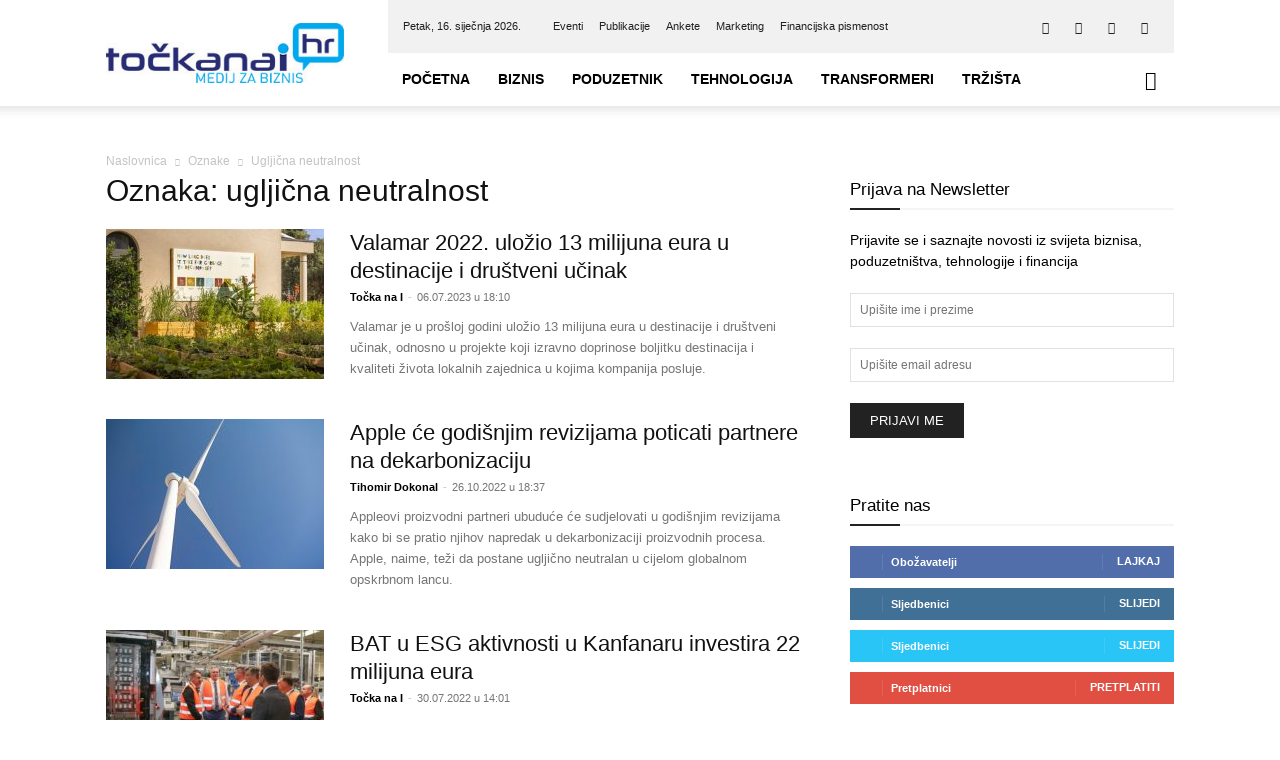

--- FILE ---
content_type: text/html; charset=UTF-8
request_url: https://tockanai.hr/tag/ugljicna-neutralnost/
body_size: 30339
content:
<!doctype html >
<!--[if IE 8]><html class="ie8" lang="en"> <![endif]-->
<!--[if IE 9]><html class="ie9" lang="en"> <![endif]-->
<!--[if gt IE 8]><!--><html lang="hr"> <!--<![endif]--><head><script data-no-optimize="1">var litespeed_docref=sessionStorage.getItem("litespeed_docref");litespeed_docref&&(Object.defineProperty(document,"referrer",{get:function(){return litespeed_docref}}),sessionStorage.removeItem("litespeed_docref"));</script> <title>ugljična neutralnost - Točka Na I</title><meta charset="UTF-8" /><meta name="viewport" content="width=device-width, initial-scale=1.0"><link rel="pingback" href="https://tockanai.hr/xmlrpc.php" /><meta name='robots' content='index, follow, max-image-preview:large, max-snippet:-1, max-video-preview:-1' /><style>img:is([sizes="auto" i], [sizes^="auto," i]) { contain-intrinsic-size: 3000px 1500px }</style><link rel="icon" type="image/png" href="https://tockanai.hr/wp-content/uploads/2017/02/favicon.png"><link rel="canonical" href="https://tockanai.hr/tag/ugljicna-neutralnost/" /><meta property="og:locale" content="hr_HR" /><meta property="og:type" content="article" /><meta property="og:title" content="ugljična neutralnost - Točka Na I" /><meta property="og:url" content="https://tockanai.hr/tag/ugljicna-neutralnost/" /><meta property="og:site_name" content="Točka Na I" /><meta property="og:image" content="https://tockanai.hr/wp-content/uploads/2017/03/tocka_na_i_hr_logo_fb-img.jpg" /><meta property="og:image:width" content="1200" /><meta property="og:image:height" content="675" /><meta property="og:image:type" content="image/jpeg" /><meta name="twitter:card" content="summary_large_image" /><meta name="twitter:site" content="@Tocka_Na_I" /> <script type="application/ld+json" class="yoast-schema-graph">{"@context":"https://schema.org","@graph":[{"@type":"CollectionPage","@id":"https://tockanai.hr/tag/ugljicna-neutralnost/","url":"https://tockanai.hr/tag/ugljicna-neutralnost/","name":"ugljična neutralnost - Točka Na I","isPartOf":{"@id":"https://tockanai.hr/#website"},"primaryImageOfPage":{"@id":"https://tockanai.hr/tag/ugljicna-neutralnost/#primaryimage"},"image":{"@id":"https://tockanai.hr/tag/ugljicna-neutralnost/#primaryimage"},"thumbnailUrl":"https://tockanai.hr/wp-content/uploads/2023/07/Valamar-Amicor-Green-Resort_Eco-Garden_1.jpg","breadcrumb":{"@id":"https://tockanai.hr/tag/ugljicna-neutralnost/#breadcrumb"},"inLanguage":"hr"},{"@type":"ImageObject","inLanguage":"hr","@id":"https://tockanai.hr/tag/ugljicna-neutralnost/#primaryimage","url":"https://tockanai.hr/wp-content/uploads/2023/07/Valamar-Amicor-Green-Resort_Eco-Garden_1.jpg","contentUrl":"https://tockanai.hr/wp-content/uploads/2023/07/Valamar-Amicor-Green-Resort_Eco-Garden_1.jpg","width":801,"height":600,"caption":"Valamar Amicor Green Resort Eco Garden[Izvor: Valamar]"},{"@type":"BreadcrumbList","@id":"https://tockanai.hr/tag/ugljicna-neutralnost/#breadcrumb","itemListElement":[{"@type":"ListItem","position":1,"name":"Početna stranica","item":"https://tockanai.hr/"},{"@type":"ListItem","position":2,"name":"ugljična neutralnost"}]},{"@type":"WebSite","@id":"https://tockanai.hr/#website","url":"https://tockanai.hr/","name":"Točka Na I","description":"Medij za biznis","potentialAction":[{"@type":"SearchAction","target":{"@type":"EntryPoint","urlTemplate":"https://tockanai.hr/?s={search_term_string}"},"query-input":{"@type":"PropertyValueSpecification","valueRequired":true,"valueName":"search_term_string"}}],"inLanguage":"hr"}]}</script> <link rel='dns-prefetch' href='//fonts.googleapis.com' /><link rel="alternate" type="application/rss+xml" title="Točka Na I &raquo; Kanal" href="https://tockanai.hr/feed/" /><link rel="alternate" type="application/rss+xml" title="Točka Na I &raquo; Kanal komentara" href="https://tockanai.hr/comments/feed/" /><link rel="alternate" type="application/rss+xml" title="Točka Na I &raquo; ugljična neutralnost Kanal oznaka" href="https://tockanai.hr/tag/ugljicna-neutralnost/feed/" /><link data-optimized="2" rel="stylesheet" href="https://tockanai.hr/wp-content/litespeed/css/d12075935ca5299075e29e83d1d79647.css?ver=6ee67" /><style id='classic-theme-styles-inline-css' type='text/css'>/*! This file is auto-generated */
.wp-block-button__link{color:#fff;background-color:#32373c;border-radius:9999px;box-shadow:none;text-decoration:none;padding:calc(.667em + 2px) calc(1.333em + 2px);font-size:1.125em}.wp-block-file__button{background:#32373c;color:#fff;text-decoration:none}</style><style id='global-styles-inline-css' type='text/css'>:root{--wp--preset--aspect-ratio--square: 1;--wp--preset--aspect-ratio--4-3: 4/3;--wp--preset--aspect-ratio--3-4: 3/4;--wp--preset--aspect-ratio--3-2: 3/2;--wp--preset--aspect-ratio--2-3: 2/3;--wp--preset--aspect-ratio--16-9: 16/9;--wp--preset--aspect-ratio--9-16: 9/16;--wp--preset--color--black: #000000;--wp--preset--color--cyan-bluish-gray: #abb8c3;--wp--preset--color--white: #ffffff;--wp--preset--color--pale-pink: #f78da7;--wp--preset--color--vivid-red: #cf2e2e;--wp--preset--color--luminous-vivid-orange: #ff6900;--wp--preset--color--luminous-vivid-amber: #fcb900;--wp--preset--color--light-green-cyan: #7bdcb5;--wp--preset--color--vivid-green-cyan: #00d084;--wp--preset--color--pale-cyan-blue: #8ed1fc;--wp--preset--color--vivid-cyan-blue: #0693e3;--wp--preset--color--vivid-purple: #9b51e0;--wp--preset--gradient--vivid-cyan-blue-to-vivid-purple: linear-gradient(135deg,rgba(6,147,227,1) 0%,rgb(155,81,224) 100%);--wp--preset--gradient--light-green-cyan-to-vivid-green-cyan: linear-gradient(135deg,rgb(122,220,180) 0%,rgb(0,208,130) 100%);--wp--preset--gradient--luminous-vivid-amber-to-luminous-vivid-orange: linear-gradient(135deg,rgba(252,185,0,1) 0%,rgba(255,105,0,1) 100%);--wp--preset--gradient--luminous-vivid-orange-to-vivid-red: linear-gradient(135deg,rgba(255,105,0,1) 0%,rgb(207,46,46) 100%);--wp--preset--gradient--very-light-gray-to-cyan-bluish-gray: linear-gradient(135deg,rgb(238,238,238) 0%,rgb(169,184,195) 100%);--wp--preset--gradient--cool-to-warm-spectrum: linear-gradient(135deg,rgb(74,234,220) 0%,rgb(151,120,209) 20%,rgb(207,42,186) 40%,rgb(238,44,130) 60%,rgb(251,105,98) 80%,rgb(254,248,76) 100%);--wp--preset--gradient--blush-light-purple: linear-gradient(135deg,rgb(255,206,236) 0%,rgb(152,150,240) 100%);--wp--preset--gradient--blush-bordeaux: linear-gradient(135deg,rgb(254,205,165) 0%,rgb(254,45,45) 50%,rgb(107,0,62) 100%);--wp--preset--gradient--luminous-dusk: linear-gradient(135deg,rgb(255,203,112) 0%,rgb(199,81,192) 50%,rgb(65,88,208) 100%);--wp--preset--gradient--pale-ocean: linear-gradient(135deg,rgb(255,245,203) 0%,rgb(182,227,212) 50%,rgb(51,167,181) 100%);--wp--preset--gradient--electric-grass: linear-gradient(135deg,rgb(202,248,128) 0%,rgb(113,206,126) 100%);--wp--preset--gradient--midnight: linear-gradient(135deg,rgb(2,3,129) 0%,rgb(40,116,252) 100%);--wp--preset--font-size--small: 11px;--wp--preset--font-size--medium: 20px;--wp--preset--font-size--large: 32px;--wp--preset--font-size--x-large: 42px;--wp--preset--font-size--regular: 15px;--wp--preset--font-size--larger: 50px;--wp--preset--spacing--20: 0.44rem;--wp--preset--spacing--30: 0.67rem;--wp--preset--spacing--40: 1rem;--wp--preset--spacing--50: 1.5rem;--wp--preset--spacing--60: 2.25rem;--wp--preset--spacing--70: 3.38rem;--wp--preset--spacing--80: 5.06rem;--wp--preset--shadow--natural: 6px 6px 9px rgba(0, 0, 0, 0.2);--wp--preset--shadow--deep: 12px 12px 50px rgba(0, 0, 0, 0.4);--wp--preset--shadow--sharp: 6px 6px 0px rgba(0, 0, 0, 0.2);--wp--preset--shadow--outlined: 6px 6px 0px -3px rgba(255, 255, 255, 1), 6px 6px rgba(0, 0, 0, 1);--wp--preset--shadow--crisp: 6px 6px 0px rgba(0, 0, 0, 1);}:where(.is-layout-flex){gap: 0.5em;}:where(.is-layout-grid){gap: 0.5em;}body .is-layout-flex{display: flex;}.is-layout-flex{flex-wrap: wrap;align-items: center;}.is-layout-flex > :is(*, div){margin: 0;}body .is-layout-grid{display: grid;}.is-layout-grid > :is(*, div){margin: 0;}:where(.wp-block-columns.is-layout-flex){gap: 2em;}:where(.wp-block-columns.is-layout-grid){gap: 2em;}:where(.wp-block-post-template.is-layout-flex){gap: 1.25em;}:where(.wp-block-post-template.is-layout-grid){gap: 1.25em;}.has-black-color{color: var(--wp--preset--color--black) !important;}.has-cyan-bluish-gray-color{color: var(--wp--preset--color--cyan-bluish-gray) !important;}.has-white-color{color: var(--wp--preset--color--white) !important;}.has-pale-pink-color{color: var(--wp--preset--color--pale-pink) !important;}.has-vivid-red-color{color: var(--wp--preset--color--vivid-red) !important;}.has-luminous-vivid-orange-color{color: var(--wp--preset--color--luminous-vivid-orange) !important;}.has-luminous-vivid-amber-color{color: var(--wp--preset--color--luminous-vivid-amber) !important;}.has-light-green-cyan-color{color: var(--wp--preset--color--light-green-cyan) !important;}.has-vivid-green-cyan-color{color: var(--wp--preset--color--vivid-green-cyan) !important;}.has-pale-cyan-blue-color{color: var(--wp--preset--color--pale-cyan-blue) !important;}.has-vivid-cyan-blue-color{color: var(--wp--preset--color--vivid-cyan-blue) !important;}.has-vivid-purple-color{color: var(--wp--preset--color--vivid-purple) !important;}.has-black-background-color{background-color: var(--wp--preset--color--black) !important;}.has-cyan-bluish-gray-background-color{background-color: var(--wp--preset--color--cyan-bluish-gray) !important;}.has-white-background-color{background-color: var(--wp--preset--color--white) !important;}.has-pale-pink-background-color{background-color: var(--wp--preset--color--pale-pink) !important;}.has-vivid-red-background-color{background-color: var(--wp--preset--color--vivid-red) !important;}.has-luminous-vivid-orange-background-color{background-color: var(--wp--preset--color--luminous-vivid-orange) !important;}.has-luminous-vivid-amber-background-color{background-color: var(--wp--preset--color--luminous-vivid-amber) !important;}.has-light-green-cyan-background-color{background-color: var(--wp--preset--color--light-green-cyan) !important;}.has-vivid-green-cyan-background-color{background-color: var(--wp--preset--color--vivid-green-cyan) !important;}.has-pale-cyan-blue-background-color{background-color: var(--wp--preset--color--pale-cyan-blue) !important;}.has-vivid-cyan-blue-background-color{background-color: var(--wp--preset--color--vivid-cyan-blue) !important;}.has-vivid-purple-background-color{background-color: var(--wp--preset--color--vivid-purple) !important;}.has-black-border-color{border-color: var(--wp--preset--color--black) !important;}.has-cyan-bluish-gray-border-color{border-color: var(--wp--preset--color--cyan-bluish-gray) !important;}.has-white-border-color{border-color: var(--wp--preset--color--white) !important;}.has-pale-pink-border-color{border-color: var(--wp--preset--color--pale-pink) !important;}.has-vivid-red-border-color{border-color: var(--wp--preset--color--vivid-red) !important;}.has-luminous-vivid-orange-border-color{border-color: var(--wp--preset--color--luminous-vivid-orange) !important;}.has-luminous-vivid-amber-border-color{border-color: var(--wp--preset--color--luminous-vivid-amber) !important;}.has-light-green-cyan-border-color{border-color: var(--wp--preset--color--light-green-cyan) !important;}.has-vivid-green-cyan-border-color{border-color: var(--wp--preset--color--vivid-green-cyan) !important;}.has-pale-cyan-blue-border-color{border-color: var(--wp--preset--color--pale-cyan-blue) !important;}.has-vivid-cyan-blue-border-color{border-color: var(--wp--preset--color--vivid-cyan-blue) !important;}.has-vivid-purple-border-color{border-color: var(--wp--preset--color--vivid-purple) !important;}.has-vivid-cyan-blue-to-vivid-purple-gradient-background{background: var(--wp--preset--gradient--vivid-cyan-blue-to-vivid-purple) !important;}.has-light-green-cyan-to-vivid-green-cyan-gradient-background{background: var(--wp--preset--gradient--light-green-cyan-to-vivid-green-cyan) !important;}.has-luminous-vivid-amber-to-luminous-vivid-orange-gradient-background{background: var(--wp--preset--gradient--luminous-vivid-amber-to-luminous-vivid-orange) !important;}.has-luminous-vivid-orange-to-vivid-red-gradient-background{background: var(--wp--preset--gradient--luminous-vivid-orange-to-vivid-red) !important;}.has-very-light-gray-to-cyan-bluish-gray-gradient-background{background: var(--wp--preset--gradient--very-light-gray-to-cyan-bluish-gray) !important;}.has-cool-to-warm-spectrum-gradient-background{background: var(--wp--preset--gradient--cool-to-warm-spectrum) !important;}.has-blush-light-purple-gradient-background{background: var(--wp--preset--gradient--blush-light-purple) !important;}.has-blush-bordeaux-gradient-background{background: var(--wp--preset--gradient--blush-bordeaux) !important;}.has-luminous-dusk-gradient-background{background: var(--wp--preset--gradient--luminous-dusk) !important;}.has-pale-ocean-gradient-background{background: var(--wp--preset--gradient--pale-ocean) !important;}.has-electric-grass-gradient-background{background: var(--wp--preset--gradient--electric-grass) !important;}.has-midnight-gradient-background{background: var(--wp--preset--gradient--midnight) !important;}.has-small-font-size{font-size: var(--wp--preset--font-size--small) !important;}.has-medium-font-size{font-size: var(--wp--preset--font-size--medium) !important;}.has-large-font-size{font-size: var(--wp--preset--font-size--large) !important;}.has-x-large-font-size{font-size: var(--wp--preset--font-size--x-large) !important;}
:where(.wp-block-post-template.is-layout-flex){gap: 1.25em;}:where(.wp-block-post-template.is-layout-grid){gap: 1.25em;}
:where(.wp-block-columns.is-layout-flex){gap: 2em;}:where(.wp-block-columns.is-layout-grid){gap: 2em;}
:root :where(.wp-block-pullquote){font-size: 1.5em;line-height: 1.6;}</style><style id='wp-polls-inline-css' type='text/css'>.wp-polls .pollbar {
	margin: 1px;
	font-size: 6px;
	line-height: 8px;
	height: 8px;
	background-image: url('https://tockanai.hr/wp-content/plugins/wp-polls/images/default/pollbg.gif');
	border: 1px solid #c8c8c8;
}</style><style id='td-theme-inline-css' type='text/css'>@media (max-width:767px){.td-header-desktop-wrap{display:none}}@media (min-width:767px){.td-header-mobile-wrap{display:none}}</style> <script type="litespeed/javascript" data-src="https://tockanai.hr/wp-includes/js/jquery/jquery.min.js" id="jquery-core-js"></script> <script id="cookie-law-info-js-extra" type="litespeed/javascript">var Cli_Data={"nn_cookie_ids":[],"cookielist":[],"non_necessary_cookies":[],"ccpaEnabled":"","ccpaRegionBased":"","ccpaBarEnabled":"","strictlyEnabled":["necessary","obligatoire"],"ccpaType":"gdpr","js_blocking":"1","custom_integration":"","triggerDomRefresh":"","secure_cookies":""};var cli_cookiebar_settings={"animate_speed_hide":"500","animate_speed_show":"500","background":"#FFF","border":"#b1a6a6c2","border_on":"","button_1_button_colour":"#61a229","button_1_button_hover":"#4e8221","button_1_link_colour":"#fff","button_1_as_button":"1","button_1_new_win":"","button_2_button_colour":"#333","button_2_button_hover":"#292929","button_2_link_colour":"#444","button_2_as_button":"","button_2_hidebar":"","button_3_button_colour":"#dedfe0","button_3_button_hover":"#b2b2b3","button_3_link_colour":"#333333","button_3_as_button":"1","button_3_new_win":"","button_4_button_colour":"#dedfe0","button_4_button_hover":"#b2b2b3","button_4_link_colour":"#333333","button_4_as_button":"1","button_7_button_colour":"#61a229","button_7_button_hover":"#4e8221","button_7_link_colour":"#fff","button_7_as_button":"1","button_7_new_win":"","font_family":"inherit","header_fix":"","notify_animate_hide":"1","notify_animate_show":"","notify_div_id":"#cookie-law-info-bar","notify_position_horizontal":"right","notify_position_vertical":"bottom","scroll_close":"","scroll_close_reload":"","accept_close_reload":"","reject_close_reload":"","showagain_tab":"","showagain_background":"#fff","showagain_border":"#000","showagain_div_id":"#cookie-law-info-again","showagain_x_position":"100px","text":"#333333","show_once_yn":"","show_once":"10000","logging_on":"","as_popup":"","popup_overlay":"1","bar_heading_text":"","cookie_bar_as":"banner","popup_showagain_position":"bottom-right","widget_position":"left"};var log_object={"ajax_url":"https:\/\/tockanai.hr\/wp-admin\/admin-ajax.php"}</script> <script></script><link rel="https://api.w.org/" href="https://tockanai.hr/wp-json/" /><link rel="alternate" title="JSON" type="application/json" href="https://tockanai.hr/wp-json/wp/v2/tags/5955" /><link rel="EditURI" type="application/rsd+xml" title="RSD" href="https://tockanai.hr/xmlrpc.php?rsd" /><style type="text/css" media="screen">.gtockic { margin:0px; padding:0px; overflow:hidden; line-height:1; zoom:1; }
	.gtockic img { height:auto; }
	.gtockic-col { position:relative; float:left; }
	.gtockic-col:first-child { margin-left: 0; }
	.gtockic-col:last-child { margin-right: 0; }
	@media only screen and (max-width: 480px) {
		.gtockic-col, .gtockic-dyn, .gtockic-single { width:100%; margin-left:0; margin-right:0; }
	}</style><meta name="referrer" content="origin-when-crossorigin"><link href="https://trinitymedia.ai/" rel="preconnect" crossorigin="anonymous" /><link href="https://vd.trinitymedia.ai/" rel="preconnect" crossorigin="anonymous" /><meta name="generator" content="EventON 2.9" /><meta name="generator" content="Powered by WPBakery Page Builder - drag and drop page builder for WordPress."/> <script id="td-generated-header-js" type="litespeed/javascript">var tdBlocksArray=[];function tdBlock(){this.id='';this.block_type=1;this.atts='';this.td_column_number='';this.td_current_page=1;this.post_count=0;this.found_posts=0;this.max_num_pages=0;this.td_filter_value='';this.is_ajax_running=!1;this.td_user_action='';this.header_color='';this.ajax_pagination_infinite_stop=''}(function(){var htmlTag=document.getElementsByTagName("html")[0];if(navigator.userAgent.indexOf("MSIE 10.0")>-1){htmlTag.className+=' ie10'}
if(!!navigator.userAgent.match(/Trident.*rv\:11\./)){htmlTag.className+=' ie11'}
if(navigator.userAgent.indexOf("Edge")>-1){htmlTag.className+=' ieEdge'}
if(/(iPad|iPhone|iPod)/g.test(navigator.userAgent)){htmlTag.className+=' td-md-is-ios'}
var user_agent=navigator.userAgent.toLowerCase();if(user_agent.indexOf("android")>-1){htmlTag.className+=' td-md-is-android'}
if(-1!==navigator.userAgent.indexOf('Mac OS X')){htmlTag.className+=' td-md-is-os-x'}
if(/chrom(e|ium)/.test(navigator.userAgent.toLowerCase())){htmlTag.className+=' td-md-is-chrome'}
if(-1!==navigator.userAgent.indexOf('Firefox')){htmlTag.className+=' td-md-is-firefox'}
if(-1!==navigator.userAgent.indexOf('Safari')&&-1===navigator.userAgent.indexOf('Chrome')){htmlTag.className+=' td-md-is-safari'}
if(-1!==navigator.userAgent.indexOf('IEMobile')){htmlTag.className+=' td-md-is-iemobile'}})();var tdLocalCache={};(function(){"use strict";tdLocalCache={data:{},remove:function(resource_id){delete tdLocalCache.data[resource_id]},exist:function(resource_id){return tdLocalCache.data.hasOwnProperty(resource_id)&&tdLocalCache.data[resource_id]!==null},get:function(resource_id){return tdLocalCache.data[resource_id]},set:function(resource_id,cachedData){tdLocalCache.remove(resource_id);tdLocalCache.data[resource_id]=cachedData}}})();var td_viewport_interval_list=[{"limitBottom":767,"sidebarWidth":228},{"limitBottom":1018,"sidebarWidth":300},{"limitBottom":1140,"sidebarWidth":324}];var tdc_is_installed="yes";var tdc_domain_active=!1;var td_ajax_url="https:\/\/tockanai.hr\/wp-admin\/admin-ajax.php?td_theme_name=Newspaper&v=12.7.1";var td_get_template_directory_uri="https:\/\/tockanai.hr\/wp-content\/plugins\/td-composer\/legacy\/common";var tds_snap_menu="smart_snap_always";var tds_logo_on_sticky="show_header_logo";var tds_header_style="8";var td_please_wait="Molimo pri\u010dekajte ...";var td_email_user_pass_incorrect="Korisnik ili lozinka neto\u010dna!";var td_email_user_incorrect="E-mail ili korisni\u010dko ime neto\u010dni!";var td_email_incorrect="Neispravan e-mail !";var td_user_incorrect="Username incorrect!";var td_email_user_empty="Email or username empty!";var td_pass_empty="Pass empty!";var td_pass_pattern_incorrect="Invalid Pass Pattern!";var td_retype_pass_incorrect="Retyped Pass incorrect!";var tds_more_articles_on_post_enable="show";var tds_more_articles_on_post_time_to_wait="";var tds_more_articles_on_post_pages_distance_from_top=0;var tds_captcha="";var tds_theme_color_site_wide="#4db2ec";var tds_smart_sidebar="enabled";var tdThemeName="Newspaper";var tdThemeNameWl="Newspaper";var td_magnific_popup_translation_tPrev="Prethodno";var td_magnific_popup_translation_tNext="Sljede\u0107i (desnu strelicu)";var td_magnific_popup_translation_tCounter="%curr% od %total%";var td_magnific_popup_translation_ajax_tError="Sadr\u017eaj iz %url% nije mogao biti u\u010ditan.";var td_magnific_popup_translation_image_tError="Slika #%curr% nije mogao biti u\u010ditan.";var tdBlockNonce="62f53eecc7";var tdMobileMenu="enabled";var tdMobileSearch="enabled";var tdDateNamesI18n={"month_names":["sije\u010danj","velja\u010da","o\u017eujak","travanj","svibanj","lipanj","srpanj","kolovoz","rujan","listopad","studeni","prosinac"],"month_names_short":["sij","velj","o\u017eu","tra","svi","lip","srp","kol","ruj","lis","stu","pro"],"day_names":["Nedjelja","Ponedjeljak","Utorak","Srijeda","\u010cetvrtak","Petak","Subota"],"day_names_short":["Ned","Pon","Uto","Sri","\u010cet","Pet","Sub"]};var tdb_modal_confirm="Save";var tdb_modal_cancel="Cancel";var tdb_modal_confirm_alt="Yes";var tdb_modal_cancel_alt="No";var td_deploy_mode="deploy";var td_ad_background_click_link="";var td_ad_background_click_target=""</script> <style>:root{--td_header_color:#222222;--td_mobile_menu_color:#ffffff;--td_mobile_icons_color:#222222;--td_mobile_gradient_one_mob:#333145;--td_mobile_gradient_two_mob:#1e73be;--td_mobile_button_color_mob:#ffffff}.td-header-wrap .td-header-top-menu-full,.td-header-wrap .top-header-menu .sub-menu,.tdm-header-style-1.td-header-wrap .td-header-top-menu-full,.tdm-header-style-1.td-header-wrap .top-header-menu .sub-menu,.tdm-header-style-2.td-header-wrap .td-header-top-menu-full,.tdm-header-style-2.td-header-wrap .top-header-menu .sub-menu,.tdm-header-style-3.td-header-wrap .td-header-top-menu-full,.tdm-header-style-3.td-header-wrap .top-header-menu .sub-menu{background-color:#f1f1f1}.td-header-style-8 .td-header-top-menu-full{background-color:transparent}.td-header-style-8 .td-header-top-menu-full .td-header-top-menu{background-color:#f1f1f1;padding-left:15px;padding-right:15px}.td-header-wrap .td-header-top-menu-full .td-header-top-menu,.td-header-wrap .td-header-top-menu-full{border-bottom:none}.td-header-top-menu,.td-header-top-menu a,.td-header-wrap .td-header-top-menu-full .td-header-top-menu,.td-header-wrap .td-header-top-menu-full a,.td-header-style-8 .td-header-top-menu,.td-header-style-8 .td-header-top-menu a,.td-header-top-menu .td-drop-down-search .entry-title a{color:#212121}.top-header-menu .current-menu-item>a,.top-header-menu .current-menu-ancestor>a,.top-header-menu .current-category-ancestor>a,.top-header-menu li a:hover,.td-header-sp-top-widget .td-icon-search:hover{color:#353535}:root{--td_header_color:#222222;--td_mobile_menu_color:#ffffff;--td_mobile_icons_color:#222222;--td_mobile_gradient_one_mob:#333145;--td_mobile_gradient_two_mob:#1e73be;--td_mobile_button_color_mob:#ffffff}.td-header-wrap .td-header-top-menu-full,.td-header-wrap .top-header-menu .sub-menu,.tdm-header-style-1.td-header-wrap .td-header-top-menu-full,.tdm-header-style-1.td-header-wrap .top-header-menu .sub-menu,.tdm-header-style-2.td-header-wrap .td-header-top-menu-full,.tdm-header-style-2.td-header-wrap .top-header-menu .sub-menu,.tdm-header-style-3.td-header-wrap .td-header-top-menu-full,.tdm-header-style-3.td-header-wrap .top-header-menu .sub-menu{background-color:#f1f1f1}.td-header-style-8 .td-header-top-menu-full{background-color:transparent}.td-header-style-8 .td-header-top-menu-full .td-header-top-menu{background-color:#f1f1f1;padding-left:15px;padding-right:15px}.td-header-wrap .td-header-top-menu-full .td-header-top-menu,.td-header-wrap .td-header-top-menu-full{border-bottom:none}.td-header-top-menu,.td-header-top-menu a,.td-header-wrap .td-header-top-menu-full .td-header-top-menu,.td-header-wrap .td-header-top-menu-full a,.td-header-style-8 .td-header-top-menu,.td-header-style-8 .td-header-top-menu a,.td-header-top-menu .td-drop-down-search .entry-title a{color:#212121}.top-header-menu .current-menu-item>a,.top-header-menu .current-menu-ancestor>a,.top-header-menu .current-category-ancestor>a,.top-header-menu li a:hover,.td-header-sp-top-widget .td-icon-search:hover{color:#353535}</style> <script type="litespeed/javascript" data-src="https://www.googletagmanager.com/gtag/js?id=UA-93955040-1"></script> <script type="litespeed/javascript">window.dataLayer=window.dataLayer||[];function gtag(){dataLayer.push(arguments)}
gtag('js',new Date());gtag('config','UA-93955040-1')</script> <script type="application/ld+json">{
        "@context": "https://schema.org",
        "@type": "BreadcrumbList",
        "itemListElement": [
            {
                "@type": "ListItem",
                "position": 1,
                "item": {
                    "@type": "WebSite",
                    "@id": "https://tockanai.hr/",
                    "name": "Naslovnica"
                }
            },
            {
                "@type": "ListItem",
                "position": 2,
                    "item": {
                    "@type": "WebPage",
                    "@id": "https://tockanai.hr/tag/ugljicna-neutralnost/",
                    "name": "Ugljična neutralnost"
                }
            }    
        ]
    }</script> <style type="text/css" id="wp-custom-css">span.td_social_info.td_social_info_counter
 {
    display: none;
}</style><style></style><noscript><style>.wpb_animate_when_almost_visible { opacity: 1; }</style></noscript><style id="tdw-css-placeholder">.sf-menu a.sf-with-ul{padding-right:25px;min-width:1px}</style></head><body class="archive tag tag-ugljicna-neutralnost tag-5955 wp-theme-Newspaper td-standard-pack global-block-template-9 wpb-js-composer js-comp-ver-8.4.1 vc_responsive td-full-layout" itemscope="itemscope" itemtype="https://schema.org/WebPage"><div class="td-scroll-up" data-style="style1"><i class="td-icon-menu-up"></i></div><div class="td-menu-background" style="visibility:hidden"></div><div id="td-mobile-nav" style="visibility:hidden"><div class="td-mobile-container"><div class="td-menu-socials-wrap"><div class="td-menu-socials">
<span class="td-social-icon-wrap">
<a target="_blank" href="https://www.facebook.com/tockanai.hr" title="Facebook">
<i class="td-icon-font td-icon-facebook"></i>
<span style="display: none">Facebook</span>
</a>
</span>
<span class="td-social-icon-wrap">
<a target="_blank" href="https://www.linkedin.com/company/točka-na-i-media-d.o.o." title="Linkedin">
<i class="td-icon-font td-icon-linkedin"></i>
<span style="display: none">Linkedin</span>
</a>
</span>
<span class="td-social-icon-wrap">
<a target="_blank" href="https://twitter.com/Tocka_Na_I" title="Twitter">
<i class="td-icon-font td-icon-twitter"></i>
<span style="display: none">Twitter</span>
</a>
</span>
<span class="td-social-icon-wrap">
<a target="_blank" href="https://www.youtube.com/channel/UCdMTmYtmgTYxfVO6eQbOFJg" title="Youtube">
<i class="td-icon-font td-icon-youtube"></i>
<span style="display: none">Youtube</span>
</a>
</span></div><div class="td-mobile-close">
<span><i class="td-icon-close-mobile"></i></span></div></div><div class="td-mobile-content"><div class="menu-td-demo-header-menu-container"><ul id="menu-td-demo-header-menu" class="td-mobile-main-menu"><li id="menu-item-78316" class="menu-item menu-item-type-custom menu-item-object-custom menu-item-home menu-item-first menu-item-78316"><a href="https://tockanai.hr/">Početna</a></li><li id="menu-item-571" class="menu-item menu-item-type-custom menu-item-object-custom menu-item-has-children menu-item-571"><a href="https://tockanai.hr/biznis/">Biznis<i class="td-icon-menu-right td-element-after"></i></a><ul class="sub-menu"><li id="menu-item-0" class="menu-item-0"><a href="https://tockanai.hr/biznis/aktualno/">Aktualno</a></li><li class="menu-item-0"><a href="https://tockanai.hr/biznis/financije/">Financije</a></li><li class="menu-item-0"><a href="https://tockanai.hr/biznis/karijere/">Karijere</a></li><li class="menu-item-0"><a href="https://tockanai.hr/biznis/moja-mirovina/">Moja mirovina</a></li><li class="menu-item-0"><a href="https://tockanai.hr/biznis/nekretnine/">Nekretnine</a></li><li class="menu-item-0"><a href="https://tockanai.hr/biznis/poslije-pet/">Poslije pet</a></li><li class="menu-item-0"><a href="https://tockanai.hr/biznis/turizam/">Turizam</a></li></ul></li><li id="menu-item-574" class="menu-item menu-item-type-custom menu-item-object-custom menu-item-has-children menu-item-574"><a href="https://tockanai.hr/poduzetnik/">Poduzetnik<i class="td-icon-menu-right td-element-after"></i></a><ul class="sub-menu"><li class="menu-item-0"><a href="https://tockanai.hr/poduzetnik/brending/">Brending</a></li><li class="menu-item-0"><a href="https://tockanai.hr/poduzetnik/edukacija/">Edukacija</a></li><li class="menu-item-0"><a href="https://tockanai.hr/poduzetnik/eu-fondovi/">EU fondovi</a></li><li class="menu-item-0"><a href="https://tockanai.hr/poduzetnik/financiranje/">Financiranje</a></li><li class="menu-item-0"><a href="https://tockanai.hr/poduzetnik/poslovnifm/">poslovniFM</a></li><li class="menu-item-0"><a href="https://tockanai.hr/poduzetnik/uspjesnice/">Uspješnice</a></li></ul></li><li id="menu-item-575" class="menu-item menu-item-type-custom menu-item-object-custom menu-item-has-children menu-item-575"><a href="https://tockanai.hr/tehnologija/">Tehnologija<i class="td-icon-menu-right td-element-after"></i></a><ul class="sub-menu"><li class="menu-item-0"><a href="https://tockanai.hr/tehnologija/5g/">5G</a></li><li class="menu-item-0"><a href="https://tockanai.hr/tehnologija/zasto-volim-tehnologiju/">Zašto volim tehnologiju</a></li></ul></li><li id="menu-item-11472" class="menu-item menu-item-type-taxonomy menu-item-object-category menu-item-11472"><a href="https://tockanai.hr/transformeri/">Transformeri</a></li><li id="menu-item-573" class="menu-item menu-item-type-custom menu-item-object-custom menu-item-has-children menu-item-573"><a>Tržišta<i class="td-icon-menu-right td-element-after"></i></a><ul class="sub-menu"><li id="menu-item-1164" class="menu-item menu-item-type-post_type menu-item-object-page menu-item-1164"><a href="https://tockanai.hr/tecajna-lista-hrvatske-narodne-banke/">Tečajna lista</a></li><li id="menu-item-1163" class="menu-item menu-item-type-post_type menu-item-object-page menu-item-1163"><a href="https://tockanai.hr/banke/">Banke</a></li><li id="menu-item-1162" class="menu-item menu-item-type-post_type menu-item-object-page menu-item-1162"><a href="https://tockanai.hr/osiguranja/">Osiguranja</a></li><li id="menu-item-1539" class="menu-item menu-item-type-post_type menu-item-object-page menu-item-1539"><a href="https://tockanai.hr/mirovinski-fondovi/">Mirovinski fondovi</a></li></ul></li></ul></div></div></div></div><div class="td-search-background" style="visibility:hidden"></div><div class="td-search-wrap-mob" style="visibility:hidden"><div class="td-drop-down-search"><form method="get" class="td-search-form" action="https://tockanai.hr/"><div class="td-search-close">
<span><i class="td-icon-close-mobile"></i></span></div><div role="search" class="td-search-input">
<span>Pretraživanje</span>
<input id="td-header-search-mob" type="text" value="" name="s" autocomplete="off" /></div></form><div id="td-aj-search-mob" class="td-ajax-search-flex"></div></div></div><div id="td-outer-wrap" class="td-theme-wrap"><div class="tdc-header-wrap "><div class="td-header-wrap td-header-style-8 "><div class="td-container "><div class="td-header-sp-logo">
<a class="td-main-logo" href="https://tockanai.hr/">
<img data-lazyloaded="1" src="[data-uri]" data-src="https://tockanai.hr/wp-content/uploads/2017/03/tocka_na_i_hr_logo_slogan.jpg" alt="tockanai.hr"  width="293" height="75"/>
<span class="td-visual-hidden">Točka Na I</span>
</a></div></div><div class="td-header-top-menu-full td-container-wrap "><div class="td-container"><div class="td-header-row td-header-top-menu"><div class="top-bar-style-1"><div class="td-header-sp-top-menu"><div class="td_data_time"><div >Petak, 16. siječnja 2026.</div></div><div class="menu-top-container"><ul id="menu-td-demo-top-menu" class="top-header-menu"><li id="menu-item-605" class="menu-item menu-item-type-post_type menu-item-object-page menu-item-first td-menu-item td-normal-menu menu-item-605"><a href="https://tockanai.hr/popis-evenata/">Eventi</a></li><li id="menu-item-3367" class="menu-item menu-item-type-post_type menu-item-object-page td-menu-item td-normal-menu menu-item-3367"><a href="https://tockanai.hr/publikacije/">Publikacije</a></li><li id="menu-item-606" class="menu-item menu-item-type-post_type menu-item-object-page td-menu-item td-normal-menu menu-item-606"><a href="https://tockanai.hr/arhiva-anketa/">Ankete</a></li><li id="menu-item-1627" class="menu-item menu-item-type-post_type menu-item-object-page td-menu-item td-normal-menu menu-item-1627"><a href="https://tockanai.hr/marketing/">Marketing</a></li><li id="menu-item-78372" class="menu-item menu-item-type-taxonomy menu-item-object-category td-menu-item td-normal-menu menu-item-78372"><a href="https://tockanai.hr/financijska-pismenost/">Financijska pismenost</a></li></ul></div></div><div class="td-header-sp-top-widget">
<span class="td-social-icon-wrap">
<a target="_blank" href="https://www.facebook.com/tockanai.hr" title="Facebook">
<i class="td-icon-font td-icon-facebook"></i>
<span style="display: none">Facebook</span>
</a>
</span>
<span class="td-social-icon-wrap">
<a target="_blank" href="https://www.linkedin.com/company/točka-na-i-media-d.o.o." title="Linkedin">
<i class="td-icon-font td-icon-linkedin"></i>
<span style="display: none">Linkedin</span>
</a>
</span>
<span class="td-social-icon-wrap">
<a target="_blank" href="https://twitter.com/Tocka_Na_I" title="Twitter">
<i class="td-icon-font td-icon-twitter"></i>
<span style="display: none">Twitter</span>
</a>
</span>
<span class="td-social-icon-wrap">
<a target="_blank" href="https://www.youtube.com/channel/UCdMTmYtmgTYxfVO6eQbOFJg" title="Youtube">
<i class="td-icon-font td-icon-youtube"></i>
<span style="display: none">Youtube</span>
</a>
</span></div></div><div id="login-form" class="white-popup-block mfp-hide mfp-with-anim td-login-modal-wrap"><div class="td-login-wrap">
<a href="#" aria-label="Back" class="td-back-button"><i class="td-icon-modal-back"></i></a><div id="td-login-div" class="td-login-form-div td-display-block"><div class="td-login-panel-title">Prijaviti se</div><div class="td-login-panel-descr">Dobrodošli! Prijavite se na svoj račun</div><div class="td_display_err"></div><form id="loginForm" action="#" method="post"><div class="td-login-inputs"><input class="td-login-input" autocomplete="username" type="text" name="login_email" id="login_email" value="" required><label for="login_email">Vaš username</label></div><div class="td-login-inputs"><input class="td-login-input" autocomplete="current-password" type="password" name="login_pass" id="login_pass" value="" required><label for="login_pass">vaša lozinka</label></div>
<input type="button"  name="login_button" id="login_button" class="wpb_button btn td-login-button" value="Login"></form><div class="td-login-info-text"><a href="#" id="forgot-pass-link">Forgot your password? Get help</a></div></div><div id="td-forgot-pass-div" class="td-login-form-div td-display-none"><div class="td-login-panel-title">Lozinka za oporavak</div><div class="td-login-panel-descr">Oporavak lozinke</div><div class="td_display_err"></div><form id="forgotpassForm" action="#" method="post"><div class="td-login-inputs"><input class="td-login-input" type="text" name="forgot_email" id="forgot_email" value="" required><label for="forgot_email">Vaš e-mail</label></div>
<input type="button" name="forgot_button" id="forgot_button" class="wpb_button btn td-login-button" value="Send My Password"></form><div class="td-login-info-text">Lozinka će se  vam biti  poslana e-poštom.</div></div></div></div></div></div></div><div class="td-header-menu-wrap-full td-container-wrap "><div class="td-header-menu-wrap td-header-gradient "><div class="td-container"><div class="td-header-row td-header-main-menu"><div id="td-header-menu" role="navigation"><div id="td-top-mobile-toggle"><a href="#" role="button" aria-label="Menu"><i class="td-icon-font td-icon-mobile"></i></a></div><div class="td-main-menu-logo td-logo-in-header">
<a class="td-mobile-logo td-sticky-header" aria-label="Logo" href="https://tockanai.hr/">
<img data-lazyloaded="1" src="[data-uri]" class="td-retina-data" data-retina="https://tockanai.hr/wp-content/uploads/2017/01/tocka_logo_mobile_hq.png" data-src="https://tockanai.hr/wp-content/uploads/2017/01/tocka_logo_mobile.png" alt="tockanai.hr"  width="220" height="45"/>
</a>
<a class="td-header-logo td-sticky-header" aria-label="Logo" href="https://tockanai.hr/">
<img data-lazyloaded="1" src="[data-uri]" data-src="https://tockanai.hr/wp-content/uploads/2017/03/tocka_na_i_hr_logo_slogan.jpg" alt="tockanai.hr"  width="220" height="45"/>
</a></div><div class="menu-td-demo-header-menu-container"><ul id="menu-td-demo-header-menu-1" class="sf-menu"><li class="menu-item menu-item-type-custom menu-item-object-custom menu-item-home menu-item-first td-menu-item td-normal-menu menu-item-78316"><a href="https://tockanai.hr/">Početna</a></li><li class="menu-item menu-item-type-custom menu-item-object-custom td-menu-item td-mega-menu menu-item-571"><a href="https://tockanai.hr/biznis/">Biznis</a><ul class="sub-menu"><li class="menu-item-0"><div class="td-container-border"><div class="td-mega-grid"><div class="td_block_wrap td_block_mega_menu tdi_1 td_with_ajax_pagination td-pb-border-top td_block_template_9"  data-td-block-uid="tdi_1" ><script type="litespeed/javascript">var block_tdi_1=new tdBlock();block_tdi_1.id="tdi_1";block_tdi_1.atts='{"limit":4,"td_column_number":3,"ajax_pagination":"next_prev","category_id":"23","show_child_cat":30,"td_ajax_filter_type":"td_category_ids_filter","td_ajax_preloading":"","block_type":"td_block_mega_menu","block_template_id":"","header_color":"","ajax_pagination_infinite_stop":"","offset":"","td_filter_default_txt":"","td_ajax_filter_ids":"","el_class":"","color_preset":"","ajax_pagination_next_prev_swipe":"","border_top":"","css":"","tdc_css":"","class":"tdi_1","tdc_css_class":"tdi_1","tdc_css_class_style":"tdi_1_rand_style"}';block_tdi_1.td_column_number="3";block_tdi_1.block_type="td_block_mega_menu";block_tdi_1.post_count="4";block_tdi_1.found_posts="6841";block_tdi_1.header_color="";block_tdi_1.ajax_pagination_infinite_stop="";block_tdi_1.max_num_pages="1711";tdBlocksArray.push(block_tdi_1)</script><div class="td_mega_menu_sub_cats"><div class="block-mega-child-cats"><a class="cur-sub-cat mega-menu-sub-cat-tdi_1" id="tdi_2" data-td_block_id="tdi_1" data-td_filter_value="" href="https://tockanai.hr/biznis/">Sve</a><a class="mega-menu-sub-cat-tdi_1"  id="tdi_3" data-td_block_id="tdi_1" data-td_filter_value="22" href="https://tockanai.hr/biznis/aktualno/">Aktualno</a><a class="mega-menu-sub-cat-tdi_1"  id="tdi_4" data-td_block_id="tdi_1" data-td_filter_value="181" href="https://tockanai.hr/biznis/financije/">Financije</a><a class="mega-menu-sub-cat-tdi_1"  id="tdi_5" data-td_block_id="tdi_1" data-td_filter_value="24" href="https://tockanai.hr/biznis/karijere/">Karijere</a><a class="mega-menu-sub-cat-tdi_1"  id="tdi_6" data-td_block_id="tdi_1" data-td_filter_value="10941" href="https://tockanai.hr/biznis/moja-mirovina/">Moja mirovina</a><a class="mega-menu-sub-cat-tdi_1"  id="tdi_7" data-td_block_id="tdi_1" data-td_filter_value="25" href="https://tockanai.hr/biznis/nekretnine/">Nekretnine</a><a class="mega-menu-sub-cat-tdi_1"  id="tdi_8" data-td_block_id="tdi_1" data-td_filter_value="14977" href="https://tockanai.hr/biznis/poslije-pet/">Poslije pet</a><a class="mega-menu-sub-cat-tdi_1"  id="tdi_9" data-td_block_id="tdi_1" data-td_filter_value="26" href="https://tockanai.hr/biznis/turizam/">Turizam</a></div></div><div id=tdi_1 class="td_block_inner"><div class="td-mega-row"><div class="td-mega-span"><div class="td_module_mega_menu td-animation-stack td_mod_mega_menu"><div class="td-module-image"><div class="td-module-thumb"><a href="https://tockanai.hr/biznis/poslije-pet/dry-january-u-esplanadi-zero-proof-i-low-abv-kokteli-u-zagrebu/"  rel="bookmark" class="td-image-wrap " title="Dry January u Esplanadi: Zero-proof i low ABV kokteli u Zagrebu" ><img data-lazyloaded="1" src="[data-uri]" width="218" height="150" class="entry-thumb" data-src="https://tockanai.hr/wp-content/uploads/2026/01/1-Esplanade-1925-Bar-ponuda-koktela-photo-by-Lili-Basic-218x150.jpeg"  data-srcset="https://tockanai.hr/wp-content/uploads/2026/01/1-Esplanade-1925-Bar-ponuda-koktela-photo-by-Lili-Basic-218x150.jpeg 218w, https://tockanai.hr/wp-content/uploads/2026/01/1-Esplanade-1925-Bar-ponuda-koktela-photo-by-Lili-Basic-100x70.jpeg 100w" data-sizes="(max-width: 218px) 100vw, 218px"  alt="Dry January u Esplanadi, foto Lili Bašić" title="Dry January u Esplanadi: Zero-proof i low ABV kokteli u Zagrebu" /></a></div>                <a href="https://tockanai.hr/biznis/poslije-pet/" class="td-post-category" >Poslije pet</a></div><div class="item-details"><h3 class="entry-title td-module-title"><a href="https://tockanai.hr/biznis/poslije-pet/dry-january-u-esplanadi-zero-proof-i-low-abv-kokteli-u-zagrebu/"  rel="bookmark" title="Dry January u Esplanadi: Zero-proof i low ABV kokteli u Zagrebu">Dry January u Esplanadi: Zero-proof i low ABV kokteli u Zagrebu</a></h3></div></div></div><div class="td-mega-span"><div class="td_module_mega_menu td-animation-stack td_mod_mega_menu"><div class="td-module-image"><div class="td-module-thumb"><a href="https://tockanai.hr/biznis/farmacia-holding-zakljucio-kupnju-ljekarni-deltis-pharm-od-belupa-94087/"  rel="bookmark" class="td-image-wrap " title="Farmacia Holding zaključio kupnju Ljekarni Deltis Pharm od Belupa" ><img data-lazyloaded="1" src="[data-uri]" width="218" height="150" class="entry-thumb" data-src="https://tockanai.hr/wp-content/uploads/2026/01/ljekarne-deltis-pharm-218x150.jpg"  data-srcset="https://tockanai.hr/wp-content/uploads/2026/01/ljekarne-deltis-pharm-218x150.jpg 218w, https://tockanai.hr/wp-content/uploads/2026/01/ljekarne-deltis-pharm-100x70.jpg 100w" data-sizes="(max-width: 218px) 100vw, 218px"  alt="" title="Farmacia Holding zaključio kupnju Ljekarni Deltis Pharm od Belupa" /></a></div>                <a href="https://tockanai.hr/biznis/" class="td-post-category" >Biznis</a></div><div class="item-details"><h3 class="entry-title td-module-title"><a href="https://tockanai.hr/biznis/farmacia-holding-zakljucio-kupnju-ljekarni-deltis-pharm-od-belupa-94087/"  rel="bookmark" title="Farmacia Holding zaključio kupnju Ljekarni Deltis Pharm od Belupa">Farmacia Holding zaključio kupnju Ljekarni Deltis Pharm od Belupa</a></h3></div></div></div><div class="td-mega-span"><div class="td_module_mega_menu td-animation-stack td_mod_mega_menu"><div class="td-module-image"><div class="td-module-thumb"><a href="https://tockanai.hr/biznis/koncar-preuzima-rekonstrukciju-he-varazdin-vrijednu-952-milijuna-eura-94080/"  rel="bookmark" class="td-image-wrap " title="Končar preuzima rekonstrukciju HE Varaždin vrijednu 95,2 milijuna eura" ><img data-lazyloaded="1" src="[data-uri]" width="218" height="150" class="entry-thumb" data-src="https://tockanai.hr/wp-content/uploads/2026/01/HE.Varazdin_HEP-218x150.jpg"  data-srcset="https://tockanai.hr/wp-content/uploads/2026/01/HE.Varazdin_HEP-218x150.jpg 218w, https://tockanai.hr/wp-content/uploads/2026/01/HE.Varazdin_HEP-100x70.jpg 100w" data-sizes="(max-width: 218px) 100vw, 218px"  alt="HE Varaždin" title="Končar preuzima rekonstrukciju HE Varaždin vrijednu 95,2 milijuna eura" /></a></div>                <a href="https://tockanai.hr/biznis/" class="td-post-category" >Biznis</a></div><div class="item-details"><h3 class="entry-title td-module-title"><a href="https://tockanai.hr/biznis/koncar-preuzima-rekonstrukciju-he-varazdin-vrijednu-952-milijuna-eura-94080/"  rel="bookmark" title="Končar preuzima rekonstrukciju HE Varaždin vrijednu 95,2 milijuna eura">Končar preuzima rekonstrukciju HE Varaždin vrijednu 95,2 milijuna eura</a></h3></div></div></div><div class="td-mega-span"><div class="td_module_mega_menu td-animation-stack td_mod_mega_menu"><div class="td-module-image"><div class="td-module-thumb"><a href="https://tockanai.hr/biznis/hrvatski-radnici-u-svicarskoj-vise-nece-podlijegati-kvotama-94071/"  rel="bookmark" class="td-image-wrap " title="Švicarska definitivno ukinula kvote za zapošljavanje Hrvata" ><img data-lazyloaded="1" src="[data-uri]" width="218" height="150" class="entry-thumb" data-src="https://tockanai.hr/wp-content/uploads/2020/10/zeneva-svicarska-218x150.jpg"  data-srcset="https://tockanai.hr/wp-content/uploads/2020/10/zeneva-svicarska-218x150.jpg 218w, https://tockanai.hr/wp-content/uploads/2020/10/zeneva-svicarska-100x70.jpg 100w" data-sizes="(max-width: 218px) 100vw, 218px"  alt="Ženeva" title="Švicarska definitivno ukinula kvote za zapošljavanje Hrvata" /></a></div>                <a href="https://tockanai.hr/biznis/" class="td-post-category" >Biznis</a></div><div class="item-details"><h3 class="entry-title td-module-title"><a href="https://tockanai.hr/biznis/hrvatski-radnici-u-svicarskoj-vise-nece-podlijegati-kvotama-94071/"  rel="bookmark" title="Švicarska definitivno ukinula kvote za zapošljavanje Hrvata">Švicarska definitivno ukinula kvote za zapošljavanje Hrvata</a></h3></div></div></div></div></div><div class="td-next-prev-wrap"><a href="#" class="td-ajax-prev-page ajax-page-disabled" aria-label="prev-page" id="prev-page-tdi_1" data-td_block_id="tdi_1"><i class="td-next-prev-icon td-icon-font td-icon-menu-left"></i></a><a href="#"  class="td-ajax-next-page" aria-label="next-page" id="next-page-tdi_1" data-td_block_id="tdi_1"><i class="td-next-prev-icon td-icon-font td-icon-menu-right"></i></a></div><div class="clearfix"></div></div></div></div></li></ul></li><li class="menu-item menu-item-type-custom menu-item-object-custom td-menu-item td-mega-menu menu-item-574"><a href="https://tockanai.hr/poduzetnik/">Poduzetnik</a><ul class="sub-menu"><li class="menu-item-0"><div class="td-container-border"><div class="td-mega-grid"><div class="td_block_wrap td_block_mega_menu tdi_10 td_with_ajax_pagination td-pb-border-top td_block_template_9"  data-td-block-uid="tdi_10" ><script type="litespeed/javascript">var block_tdi_10=new tdBlock();block_tdi_10.id="tdi_10";block_tdi_10.atts='{"limit":4,"td_column_number":3,"ajax_pagination":"next_prev","category_id":"16","show_child_cat":30,"td_ajax_filter_type":"td_category_ids_filter","td_ajax_preloading":"","block_type":"td_block_mega_menu","block_template_id":"","header_color":"","ajax_pagination_infinite_stop":"","offset":"","td_filter_default_txt":"","td_ajax_filter_ids":"","el_class":"","color_preset":"","ajax_pagination_next_prev_swipe":"","border_top":"","css":"","tdc_css":"","class":"tdi_10","tdc_css_class":"tdi_10","tdc_css_class_style":"tdi_10_rand_style"}';block_tdi_10.td_column_number="3";block_tdi_10.block_type="td_block_mega_menu";block_tdi_10.post_count="4";block_tdi_10.found_posts="2328";block_tdi_10.header_color="";block_tdi_10.ajax_pagination_infinite_stop="";block_tdi_10.max_num_pages="582";tdBlocksArray.push(block_tdi_10)</script><div class="td_mega_menu_sub_cats"><div class="block-mega-child-cats"><a class="cur-sub-cat mega-menu-sub-cat-tdi_10" id="tdi_11" data-td_block_id="tdi_10" data-td_filter_value="" href="https://tockanai.hr/poduzetnik/">Sve</a><a class="mega-menu-sub-cat-tdi_10"  id="tdi_12" data-td_block_id="tdi_10" data-td_filter_value="11528" href="https://tockanai.hr/poduzetnik/brending/">Brending</a><a class="mega-menu-sub-cat-tdi_10"  id="tdi_13" data-td_block_id="tdi_10" data-td_filter_value="19" href="https://tockanai.hr/poduzetnik/edukacija/">Edukacija</a><a class="mega-menu-sub-cat-tdi_10"  id="tdi_14" data-td_block_id="tdi_10" data-td_filter_value="18681" href="https://tockanai.hr/poduzetnik/eu-fondovi/">EU fondovi</a><a class="mega-menu-sub-cat-tdi_10"  id="tdi_15" data-td_block_id="tdi_10" data-td_filter_value="20" href="https://tockanai.hr/poduzetnik/financiranje/">Financiranje</a><a class="mega-menu-sub-cat-tdi_10"  id="tdi_16" data-td_block_id="tdi_10" data-td_filter_value="10329" href="https://tockanai.hr/poduzetnik/poslovnifm/">poslovniFM</a><a class="mega-menu-sub-cat-tdi_10"  id="tdi_17" data-td_block_id="tdi_10" data-td_filter_value="17" href="https://tockanai.hr/poduzetnik/uspjesnice/">Uspješnice</a></div></div><div id=tdi_10 class="td_block_inner"><div class="td-mega-row"><div class="td-mega-span"><div class="td_module_mega_menu td-animation-stack td_mod_mega_menu"><div class="td-module-image"><div class="td-module-thumb"><a href="https://tockanai.hr/poduzetnik/financiranje/unicredit-i-eif-potpisali-novo-jamstvo-od-445-mil-eura-za-msp-ove-u-regiji-94043/"  rel="bookmark" class="td-image-wrap " title="UniCredit i EIF potpisali novo jamstvo od 445 mil. eura za MSP-ove u regiji" ><img data-lazyloaded="1" src="[data-uri]" width="218" height="150" class="entry-thumb" data-src="https://tockanai.hr/wp-content/uploads/2026/01/Marjut-Falkstedt-EIF_Teodora-Petkova-UniCredit-218x150.jpg"  data-srcset="https://tockanai.hr/wp-content/uploads/2026/01/Marjut-Falkstedt-EIF_Teodora-Petkova-UniCredit-218x150.jpg 218w, https://tockanai.hr/wp-content/uploads/2026/01/Marjut-Falkstedt-EIF_Teodora-Petkova-UniCredit-100x70.jpg 100w" data-sizes="(max-width: 218px) 100vw, 218px"  alt="" title="UniCredit i EIF potpisali novo jamstvo od 445 mil. eura za MSP-ove u regiji" /></a></div>                <a href="https://tockanai.hr/poduzetnik/financiranje/" class="td-post-category" >Financiranje</a></div><div class="item-details"><h3 class="entry-title td-module-title"><a href="https://tockanai.hr/poduzetnik/financiranje/unicredit-i-eif-potpisali-novo-jamstvo-od-445-mil-eura-za-msp-ove-u-regiji-94043/"  rel="bookmark" title="UniCredit i EIF potpisali novo jamstvo od 445 mil. eura za MSP-ove u regiji">UniCredit i EIF potpisali novo jamstvo od 445 mil. eura za&#8230;</a></h3></div></div></div><div class="td-mega-span"><div class="td_module_mega_menu td-animation-stack td_mod_mega_menu"><div class="td-module-image"><div class="td-module-thumb"><a href="https://tockanai.hr/poduzetnik/povecane-nacionalne-sportske-stipendije-za-2026-godinu-93953/"  rel="bookmark" class="td-image-wrap " title="Povećane nacionalne sportske stipendije za 2026. godinu" ><img data-lazyloaded="1" src="[data-uri]" width="218" height="150" class="entry-thumb" data-src="https://tockanai.hr/wp-content/uploads/2026/01/nacionqlne-sportske-stipendije-218x150.jpg"  data-srcset="https://tockanai.hr/wp-content/uploads/2026/01/nacionqlne-sportske-stipendije-218x150.jpg 218w, https://tockanai.hr/wp-content/uploads/2026/01/nacionqlne-sportske-stipendije-100x70.jpg 100w" data-sizes="(max-width: 218px) 100vw, 218px"  alt="nacionalne sportske stipendije" title="Povećane nacionalne sportske stipendije za 2026. godinu" /></a></div>                <a href="https://tockanai.hr/poduzetnik/" class="td-post-category" >Poduzetnik</a></div><div class="item-details"><h3 class="entry-title td-module-title"><a href="https://tockanai.hr/poduzetnik/povecane-nacionalne-sportske-stipendije-za-2026-godinu-93953/"  rel="bookmark" title="Povećane nacionalne sportske stipendije za 2026. godinu">Povećane nacionalne sportske stipendije za 2026. godinu</a></h3></div></div></div><div class="td-mega-span"><div class="td_module_mega_menu td-animation-stack td_mod_mega_menu"><div class="td-module-image"><div class="td-module-thumb"><a href="https://tockanai.hr/poduzetnik/edukacija/profesionalno-ghostanje-zasto-sutnja-boli-vise-nego-odbijanje-93933/"  rel="bookmark" class="td-image-wrap " title="Profesionalno &#8220;ghostanje&#8221;: Zašto šutnja boli više nego odbijanje" ><img data-lazyloaded="1" src="[data-uri]" width="218" height="150" class="entry-thumb" data-src="https://tockanai.hr/wp-content/uploads/2026/01/profesionalno-ghostanje-218x150.jpg"  data-srcset="https://tockanai.hr/wp-content/uploads/2026/01/profesionalno-ghostanje-218x150.jpg 218w, https://tockanai.hr/wp-content/uploads/2026/01/profesionalno-ghostanje-100x70.jpg 100w" data-sizes="(max-width: 218px) 100vw, 218px"  alt="" title="Profesionalno &#8220;ghostanje&#8221;: Zašto šutnja boli više nego odbijanje" /></a></div>                <a href="https://tockanai.hr/poduzetnik/edukacija/" class="td-post-category" >Edukacija</a></div><div class="item-details"><h3 class="entry-title td-module-title"><a href="https://tockanai.hr/poduzetnik/edukacija/profesionalno-ghostanje-zasto-sutnja-boli-vise-nego-odbijanje-93933/"  rel="bookmark" title="Profesionalno &#8220;ghostanje&#8221;: Zašto šutnja boli više nego odbijanje">Profesionalno &#8220;ghostanje&#8221;: Zašto šutnja boli više nego odbijanje</a></h3></div></div></div><div class="td-mega-span"><div class="td_module_mega_menu td-animation-stack td_mod_mega_menu"><div class="td-module-image"><div class="td-module-thumb"><a href="https://tockanai.hr/poduzetnik/muzej-iluzija-krece-u-novu-fazu-rasta-pod-okriljem-americkog-investitora-93853/"  rel="bookmark" class="td-image-wrap " title="Muzej Iluzija kreće u novu fazu rasta pod okriljem američkog investitora" ><img data-lazyloaded="1" src="[data-uri]" width="218" height="150" class="entry-thumb" data-src="https://tockanai.hr/wp-content/uploads/2026/01/lim-schaefer-ceo-muzej-iluzija-218x150.jpg"  data-srcset="https://tockanai.hr/wp-content/uploads/2026/01/lim-schaefer-ceo-muzej-iluzija-218x150.jpg 218w, https://tockanai.hr/wp-content/uploads/2026/01/lim-schaefer-ceo-muzej-iluzija-100x70.jpg 100w" data-sizes="(max-width: 218px) 100vw, 218px"  alt="Kim Schaefer_Muzej iluzija" title="Muzej Iluzija kreće u novu fazu rasta pod okriljem američkog investitora" /></a></div>                <a href="https://tockanai.hr/poduzetnik/" class="td-post-category" >Poduzetnik</a></div><div class="item-details"><h3 class="entry-title td-module-title"><a href="https://tockanai.hr/poduzetnik/muzej-iluzija-krece-u-novu-fazu-rasta-pod-okriljem-americkog-investitora-93853/"  rel="bookmark" title="Muzej Iluzija kreće u novu fazu rasta pod okriljem američkog investitora">Muzej Iluzija kreće u novu fazu rasta pod okriljem američkog investitora</a></h3></div></div></div></div></div><div class="td-next-prev-wrap"><a href="#" class="td-ajax-prev-page ajax-page-disabled" aria-label="prev-page" id="prev-page-tdi_10" data-td_block_id="tdi_10"><i class="td-next-prev-icon td-icon-font td-icon-menu-left"></i></a><a href="#"  class="td-ajax-next-page" aria-label="next-page" id="next-page-tdi_10" data-td_block_id="tdi_10"><i class="td-next-prev-icon td-icon-font td-icon-menu-right"></i></a></div><div class="clearfix"></div></div></div></div></li></ul></li><li class="menu-item menu-item-type-custom menu-item-object-custom td-menu-item td-mega-menu menu-item-575"><a href="https://tockanai.hr/tehnologija/">Tehnologija</a><ul class="sub-menu"><li class="menu-item-0"><div class="td-container-border"><div class="td-mega-grid"><div class="td_block_wrap td_block_mega_menu tdi_18 td_with_ajax_pagination td-pb-border-top td_block_template_9"  data-td-block-uid="tdi_18" ><script type="litespeed/javascript">var block_tdi_18=new tdBlock();block_tdi_18.id="tdi_18";block_tdi_18.atts='{"limit":4,"td_column_number":3,"ajax_pagination":"next_prev","category_id":"33","show_child_cat":30,"td_ajax_filter_type":"td_category_ids_filter","td_ajax_preloading":"","block_type":"td_block_mega_menu","block_template_id":"","header_color":"","ajax_pagination_infinite_stop":"","offset":"","td_filter_default_txt":"","td_ajax_filter_ids":"","el_class":"","color_preset":"","ajax_pagination_next_prev_swipe":"","border_top":"","css":"","tdc_css":"","class":"tdi_18","tdc_css_class":"tdi_18","tdc_css_class_style":"tdi_18_rand_style"}';block_tdi_18.td_column_number="3";block_tdi_18.block_type="td_block_mega_menu";block_tdi_18.post_count="4";block_tdi_18.found_posts="1185";block_tdi_18.header_color="";block_tdi_18.ajax_pagination_infinite_stop="";block_tdi_18.max_num_pages="297";tdBlocksArray.push(block_tdi_18)</script><div class="td_mega_menu_sub_cats"><div class="block-mega-child-cats"><a class="cur-sub-cat mega-menu-sub-cat-tdi_18" id="tdi_19" data-td_block_id="tdi_18" data-td_filter_value="" href="https://tockanai.hr/tehnologija/">Sve</a><a class="mega-menu-sub-cat-tdi_18"  id="tdi_20" data-td_block_id="tdi_18" data-td_filter_value="6277" href="https://tockanai.hr/tehnologija/5g/">5G</a><a class="mega-menu-sub-cat-tdi_18"  id="tdi_21" data-td_block_id="tdi_18" data-td_filter_value="15210" href="https://tockanai.hr/tehnologija/zasto-volim-tehnologiju/">Zašto volim tehnologiju</a></div></div><div id=tdi_18 class="td_block_inner"><div class="td-mega-row"><div class="td-mega-span"><div class="td_module_mega_menu td-animation-stack td_mod_mega_menu"><div class="td-module-image"><div class="td-module-thumb"><a href="https://tockanai.hr/tehnologija/pustena-u-rad-nacionalna-platforma-otvorenog-koda-opencode-hr-94075/"  rel="bookmark" class="td-image-wrap " title="Puštena u rad nacionalna platforma otvorenog koda OpenCode.HR" ><img data-lazyloaded="1" src="[data-uri]" width="218" height="150" class="entry-thumb" data-src="https://tockanai.hr/wp-content/uploads/2026/01/OpenCodeHR-218x150.jpg"  data-srcset="https://tockanai.hr/wp-content/uploads/2026/01/OpenCodeHR-218x150.jpg 218w, https://tockanai.hr/wp-content/uploads/2026/01/OpenCodeHR-100x70.jpg 100w" data-sizes="(max-width: 218px) 100vw, 218px"  alt="" title="Puštena u rad nacionalna platforma otvorenog koda OpenCode.HR" /></a></div>                <a href="https://tockanai.hr/tehnologija/" class="td-post-category" >Tehnologija</a></div><div class="item-details"><h3 class="entry-title td-module-title"><a href="https://tockanai.hr/tehnologija/pustena-u-rad-nacionalna-platforma-otvorenog-koda-opencode-hr-94075/"  rel="bookmark" title="Puštena u rad nacionalna platforma otvorenog koda OpenCode.HR">Puštena u rad nacionalna platforma otvorenog koda OpenCode.HR</a></h3></div></div></div><div class="td-mega-span"><div class="td_module_mega_menu td-animation-stack td_mod_mega_menu"><div class="td-module-image"><div class="td-module-thumb"><a href="https://tockanai.hr/tehnologija/hoce-li-umjetna-inteligencija-ugusiti-osobnost-93697/"  rel="bookmark" class="td-image-wrap " title="Hoće li nam umjetna inteligencija ugušiti osobnost?" ><img data-lazyloaded="1" src="[data-uri]" width="218" height="150" class="entry-thumb" data-src="https://tockanai.hr/wp-content/uploads/2026/01/AI_mozak-mreza-218x150.jpg"  data-srcset="https://tockanai.hr/wp-content/uploads/2026/01/AI_mozak-mreza-218x150.jpg 218w, https://tockanai.hr/wp-content/uploads/2026/01/AI_mozak-mreza-100x70.jpg 100w" data-sizes="(max-width: 218px) 100vw, 218px"  alt="" title="Hoće li nam umjetna inteligencija ugušiti osobnost?" /></a></div>                <a href="https://tockanai.hr/tehnologija/" class="td-post-category" >Tehnologija</a></div><div class="item-details"><h3 class="entry-title td-module-title"><a href="https://tockanai.hr/tehnologija/hoce-li-umjetna-inteligencija-ugusiti-osobnost-93697/"  rel="bookmark" title="Hoće li nam umjetna inteligencija ugušiti osobnost?">Hoće li nam umjetna inteligencija ugušiti osobnost?</a></h3></div></div></div><div class="td-mega-span"><div class="td_module_mega_menu td-animation-stack td_mod_mega_menu"><div class="td-module-image"><div class="td-module-thumb"><a href="https://tockanai.hr/tehnologija/nephos-obiljezava-10-godina-poslovanja-9346/"  rel="bookmark" class="td-image-wrap " title="Nephos obilježava 10 godina poslovanja" ><img data-lazyloaded="1" src="[data-uri]" width="218" height="150" class="entry-thumb" data-src="https://tockanai.hr/wp-content/uploads/2025/12/Nephos_10-godina-218x150.jpg"  data-srcset="https://tockanai.hr/wp-content/uploads/2025/12/Nephos_10-godina-218x150.jpg 218w, https://tockanai.hr/wp-content/uploads/2025/12/Nephos_10-godina-100x70.jpg 100w" data-sizes="(max-width: 218px) 100vw, 218px"  alt="Nephos" title="Nephos obilježava 10 godina poslovanja" /></a></div>                <a href="https://tockanai.hr/tehnologija/" class="td-post-category" >Tehnologija</a></div><div class="item-details"><h3 class="entry-title td-module-title"><a href="https://tockanai.hr/tehnologija/nephos-obiljezava-10-godina-poslovanja-9346/"  rel="bookmark" title="Nephos obilježava 10 godina poslovanja">Nephos obilježava 10 godina poslovanja</a></h3></div></div></div><div class="td-mega-span"><div class="td_module_mega_menu td-animation-stack td_mod_mega_menu"><div class="td-module-image"><div class="td-module-thumb"><a href="https://tockanai.hr/tehnologija/istrazivanje-zastarjeli-industrijski-sustavi-kostaju-tvrtke-milijune-93402/"  rel="bookmark" class="td-image-wrap " title="Istraživanje: Zastarjeli industrijski sustavi koštaju tvrtke milijune" ><img data-lazyloaded="1" src="[data-uri]" width="218" height="150" class="entry-thumb" data-src="https://tockanai.hr/wp-content/uploads/2025/12/industrijska-automatizacija-218x150.jpg"  data-srcset="https://tockanai.hr/wp-content/uploads/2025/12/industrijska-automatizacija-218x150.jpg 218w, https://tockanai.hr/wp-content/uploads/2025/12/industrijska-automatizacija-100x70.jpg 100w" data-sizes="(max-width: 218px) 100vw, 218px"  alt="" title="Istraživanje: Zastarjeli industrijski sustavi koštaju tvrtke milijune" /></a></div>                <a href="https://tockanai.hr/tehnologija/" class="td-post-category" >Tehnologija</a></div><div class="item-details"><h3 class="entry-title td-module-title"><a href="https://tockanai.hr/tehnologija/istrazivanje-zastarjeli-industrijski-sustavi-kostaju-tvrtke-milijune-93402/"  rel="bookmark" title="Istraživanje: Zastarjeli industrijski sustavi koštaju tvrtke milijune">Istraživanje: Zastarjeli industrijski sustavi koštaju tvrtke milijune</a></h3></div></div></div></div></div><div class="td-next-prev-wrap"><a href="#" class="td-ajax-prev-page ajax-page-disabled" aria-label="prev-page" id="prev-page-tdi_18" data-td_block_id="tdi_18"><i class="td-next-prev-icon td-icon-font td-icon-menu-left"></i></a><a href="#"  class="td-ajax-next-page" aria-label="next-page" id="next-page-tdi_18" data-td_block_id="tdi_18"><i class="td-next-prev-icon td-icon-font td-icon-menu-right"></i></a></div><div class="clearfix"></div></div></div></div></li></ul></li><li class="menu-item menu-item-type-taxonomy menu-item-object-category td-menu-item td-normal-menu menu-item-11472"><a href="https://tockanai.hr/transformeri/">Transformeri</a></li><li class="menu-item menu-item-type-custom menu-item-object-custom menu-item-has-children td-menu-item td-normal-menu menu-item-573"><a>Tržišta</a><ul class="sub-menu"><li class="menu-item menu-item-type-post_type menu-item-object-page td-menu-item td-normal-menu menu-item-1164"><a href="https://tockanai.hr/tecajna-lista-hrvatske-narodne-banke/">Tečajna lista</a></li><li class="menu-item menu-item-type-post_type menu-item-object-page td-menu-item td-normal-menu menu-item-1163"><a href="https://tockanai.hr/banke/">Banke</a></li><li class="menu-item menu-item-type-post_type menu-item-object-page td-menu-item td-normal-menu menu-item-1162"><a href="https://tockanai.hr/osiguranja/">Osiguranja</a></li><li class="menu-item menu-item-type-post_type menu-item-object-page td-menu-item td-normal-menu menu-item-1539"><a href="https://tockanai.hr/mirovinski-fondovi/">Mirovinski fondovi</a></li></ul></li></ul></div></div><div class="header-search-wrap"><div class="td-search-btns-wrap">
<a id="td-header-search-button" href="#" role="button" aria-label="Search" class="dropdown-toggle " data-toggle="dropdown"><i class="td-icon-search"></i></a>
<a id="td-header-search-button-mob" href="#" role="button" aria-label="Search" class="dropdown-toggle " data-toggle="dropdown"><i class="td-icon-search"></i></a></div><div class="td-drop-down-search" aria-labelledby="td-header-search-button"><form method="get" class="td-search-form" action="https://tockanai.hr/"><div role="search" class="td-head-form-search-wrap">
<input id="td-header-search" type="text" value="" name="s" autocomplete="off" /><input class="wpb_button wpb_btn-inverse btn" type="submit" id="td-header-search-top" value="Pretraživanje" /></div></form><div id="td-aj-search"></div></div></div></div></div></div></div><div class="td-banner-wrap-full td-container-wrap "><div class="td-container-header td-header-row td-header-header"><div class="td-header-sp-recs"><div class="td-header-rec-wrap"><div class="td-a-rec td-a-rec-id-header  td-a-rec-no-translate tdi_22 td_block_template_9"><style>.tdi_22.td-a-rec{text-align:center}.tdi_22.td-a-rec:not(.td-a-rec-no-translate){transform:translateZ(0)}.tdi_22 .td-element-style{z-index:-1}.tdi_22.td-a-rec-img{text-align:left}.tdi_22.td-a-rec-img img{margin:0 auto 0 0}.tdi_22 .td_spot_img_all img,.tdi_22 .td_spot_img_tl img,.tdi_22 .td_spot_img_tp img,.tdi_22 .td_spot_img_mob img{border-style:none}@media (max-width:767px){.tdi_22.td-a-rec-img{text-align:center}}</style><div class="td-all-devices"></div><div class="td-visible-desktop"></div><div class="td-visible-tablet-landscape"></div><div class="td-visible-tablet-portrait"></div><div class="td-visible-phone"></div></div></div></div></div></div></div></div><div class="td-main-content-wrap td-container-wrap"><div class="td-container "><div class="td-crumb-container"><div class="entry-crumbs"><span><a title="" class="entry-crumb" href="https://tockanai.hr/">Naslovnica</a></span> <i class="td-icon-right td-bread-sep td-bred-no-url-last"></i> <span class="td-bred-no-url-last">Oznake</span> <i class="td-icon-right td-bread-sep td-bred-no-url-last"></i> <span class="td-bred-no-url-last">Ugljična neutralnost</span></div></div><div class="td-pb-row"><div class="td-pb-span8 td-main-content"><div class="td-ss-main-content"><div class="td-page-header"><h1 class="entry-title td-page-title">
<span>Oznaka: ugljična neutralnost</span></h1></div><div class="td_module_10 td_module_wrap td-animation-stack"><div class="td-module-thumb"><a href="https://tockanai.hr/biznis/turizam/valamar-2022-ulozio-13-milijuna-eura-u-destinacije-i-drustveni-ucinak-69258/"  rel="bookmark" class="td-image-wrap " title="Valamar 2022. uložio 13 milijuna eura u destinacije i društveni učinak" ><img data-lazyloaded="1" src="[data-uri]" width="218" height="150" class="entry-thumb" data-src="https://tockanai.hr/wp-content/uploads/2023/07/Valamar-Amicor-Green-Resort_Eco-Garden_1-218x150.jpg"  data-srcset="https://tockanai.hr/wp-content/uploads/2023/07/Valamar-Amicor-Green-Resort_Eco-Garden_1-218x150.jpg 218w, https://tockanai.hr/wp-content/uploads/2023/07/Valamar-Amicor-Green-Resort_Eco-Garden_1-100x70.jpg 100w" data-sizes="(max-width: 218px) 100vw, 218px"  alt="Valamar" title="Valamar 2022. uložio 13 milijuna eura u destinacije i društveni učinak" /></a></div><div class="item-details"><h3 class="entry-title td-module-title"><a href="https://tockanai.hr/biznis/turizam/valamar-2022-ulozio-13-milijuna-eura-u-destinacije-i-drustveni-ucinak-69258/"  rel="bookmark" title="Valamar 2022. uložio 13 milijuna eura u destinacije i društveni učinak">Valamar 2022. uložio 13 milijuna eura u destinacije i društveni učinak</a></h3><div class="td-module-meta-info">
<span class="td-post-author-name"><a href="https://tockanai.hr/author/tockanai_autor/">Točka na I</a> <span>-</span> </span>                        <span class="td-post-date"><time class="entry-date updated td-module-date" datetime="2023-07-06T18:10:39+02:00" >06.07.2023 u 18:10</time></span></div><div class="td-excerpt">
Valamar je u prošloj godini uložio 13 milijuna eura u destinacije i društveni učinak, odnosno u projekte koji izravno doprinose boljitku destinacija i kvaliteti života lokalnih zajednica u kojima kompanija posluje.</div></div></div><div class="td_module_10 td_module_wrap td-animation-stack"><div class="td-module-thumb"><a href="https://tockanai.hr/tehnologija/apple-ce-godisnjim-revizijama-poticati-proizvodne-partnere-na-dekarbonizaciju-62956/"  rel="bookmark" class="td-image-wrap " title="Apple će godišnjim revizijama poticati partnere na dekarbonizaciju" ><img data-lazyloaded="1" src="[data-uri]" width="218" height="150" class="entry-thumb" data-src="https://tockanai.hr/wp-content/uploads/2022/10/wind-gce658f5ac_1920-218x150.jpg"  data-srcset="https://tockanai.hr/wp-content/uploads/2022/10/wind-gce658f5ac_1920-218x150.jpg 218w, https://tockanai.hr/wp-content/uploads/2022/10/wind-gce658f5ac_1920-100x70.jpg 100w" data-sizes="(max-width: 218px) 100vw, 218px"  alt="" title="Apple će godišnjim revizijama poticati partnere na dekarbonizaciju" /></a></div><div class="item-details"><h3 class="entry-title td-module-title"><a href="https://tockanai.hr/tehnologija/apple-ce-godisnjim-revizijama-poticati-proizvodne-partnere-na-dekarbonizaciju-62956/"  rel="bookmark" title="Apple će godišnjim revizijama poticati partnere na dekarbonizaciju">Apple će godišnjim revizijama poticati partnere na dekarbonizaciju</a></h3><div class="td-module-meta-info">
<span class="td-post-author-name"><a href="https://tockanai.hr/author/tihomir-dokonal/">Tihomir Dokonal</a> <span>-</span> </span>                        <span class="td-post-date"><time class="entry-date updated td-module-date" datetime="2022-10-26T18:37:17+02:00" >26.10.2022 u 18:37</time></span></div><div class="td-excerpt">
Appleovi proizvodni partneri ubuduće će sudjelovati u godišnjim revizijama kako bi se pratio njihov napredak u dekarbonizaciji proizvodnih procesa. Apple, naime, teži da postane ugljično neutralan u cijelom globalnom opskrbnom lancu.</div></div></div><div class="td_module_10 td_module_wrap td-animation-stack"><div class="td-module-thumb"><a href="https://tockanai.hr/biznis/bat-u-esg-aktivnosti-u-kanfanaru-investira-22-mil-eura-60799/"  rel="bookmark" class="td-image-wrap " title="BAT u ESG aktivnosti u Kanfanaru investira 22 milijuna eura" ><img data-lazyloaded="1" src="[data-uri]" width="218" height="150" class="entry-thumb" data-src="https://tockanai.hr/wp-content/uploads/2022/07/Zvonko_Kolobara-Predsjednik_Vlade_predstavnici_vlade-pogon-u-Kanfanaru-218x150.jpg"  data-srcset="https://tockanai.hr/wp-content/uploads/2022/07/Zvonko_Kolobara-Predsjednik_Vlade_predstavnici_vlade-pogon-u-Kanfanaru-218x150.jpg 218w, https://tockanai.hr/wp-content/uploads/2022/07/Zvonko_Kolobara-Predsjednik_Vlade_predstavnici_vlade-pogon-u-Kanfanaru-100x70.jpg 100w" data-sizes="(max-width: 218px) 100vw, 218px"  alt="" title="BAT u ESG aktivnosti u Kanfanaru investira 22 milijuna eura" /></a></div><div class="item-details"><h3 class="entry-title td-module-title"><a href="https://tockanai.hr/biznis/bat-u-esg-aktivnosti-u-kanfanaru-investira-22-mil-eura-60799/"  rel="bookmark" title="BAT u ESG aktivnosti u Kanfanaru investira 22 milijuna eura">BAT u ESG aktivnosti u Kanfanaru investira 22 milijuna eura</a></h3><div class="td-module-meta-info">
<span class="td-post-author-name"><a href="https://tockanai.hr/author/tockanai_autor/">Točka na I</a> <span>-</span> </span>                        <span class="td-post-date"><time class="entry-date updated td-module-date" datetime="2022-07-30T14:01:38+02:00" >30.07.2022 u 14:01</time></span></div><div class="td-excerpt">
BAT nastavlja s investicijama, povećanjem proizvodnje i izvoza te zapošljavanjem u Hrvatskoj, a kompanija sve više investira u postizanje ugljične neutralnosti tvornica u Kanfanaru i Virovitici, kao i u nove kategorije proizvoda.</div></div></div><div class="td_module_10 td_module_wrap td-animation-stack"><div class="td-module-thumb"><a href="https://tockanai.hr/biznis/aktualno/eu-dogovor-o-ugljicnoj-neutralnosti-29544/"  rel="bookmark" class="td-image-wrap " title="EU: Postignut dogovor o ugljičnoj neutralnosti do 2050." ><img data-lazyloaded="1" src="[data-uri]" width="218" height="150" class="entry-thumb" data-src="https://tockanai.hr/wp-content/uploads/2019/12/europska-komisija-218x150.jpg"  data-srcset="https://tockanai.hr/wp-content/uploads/2019/12/europska-komisija-218x150.jpg 218w, https://tockanai.hr/wp-content/uploads/2019/12/europska-komisija-100x70.jpg 100w" data-sizes="(max-width: 218px) 100vw, 218px"  alt="dogovor o ugljičnoj neutralnosti" title="EU: Postignut dogovor o ugljičnoj neutralnosti do 2050." /></a></div><div class="item-details"><h3 class="entry-title td-module-title"><a href="https://tockanai.hr/biznis/aktualno/eu-dogovor-o-ugljicnoj-neutralnosti-29544/"  rel="bookmark" title="EU: Postignut dogovor o ugljičnoj neutralnosti do 2050.">EU: Postignut dogovor o ugljičnoj neutralnosti do 2050.</a></h3><div class="td-module-meta-info">
<span class="td-post-author-name"><a href="https://tockanai.hr/author/tockanai_autor/">Točka na I</a> <span>-</span> </span>                        <span class="td-post-date"><time class="entry-date updated td-module-date" datetime="2019-12-13T22:02:50+01:00" >13.12.2019 u 22:02</time></span></div><div class="td-excerpt">
Sve države članice EU osim Poljske obvezale su se da će pokrenuti tranziciju svojih gospodarstava prema ugljičnoj neutralnosti i da će to provesti u sljedećih 30 godina</div></div></div></div></div><div class="td-pb-span4 td-main-sidebar"><div class="td-ss-main-sidebar"><aside id="mc4wp_form_widget-5" class="td_block_template_9 widget mc4wp_form_widget-5 widget_mc4wp_form_widget"><h4 class="td-block-title"><span>Prijava na Newsletter</span></h4><script type="litespeed/javascript">(function(){window.mc4wp=window.mc4wp||{listeners:[],forms:{on:function(evt,cb){window.mc4wp.listeners.push({event:evt,callback:cb})}}}})()</script><form id="mc4wp-form-1" class="mc4wp-form mc4wp-form-171" method="post" data-id="171" data-name="General subscribe" ><div class="mc4wp-form-fields"><p>Prijavite se i saznajte novosti iz svijeta biznisa, poduzetništva, tehnologije i financija</p><p>
<input type="text" name="FNAME" placeholder="Upišite ime i prezime"  required></p><p>
<input type="email" name="EMAIL" placeholder="Upišite email adresu" required /></p><p>
<input type="submit" value="Prijavi me" /></p></div><label style="display: none !important;">Leave this field empty if you're human: <input type="text" name="_mc4wp_honeypot" value="" tabindex="-1" autocomplete="off" /></label><input type="hidden" name="_mc4wp_timestamp" value="1768569260" /><input type="hidden" name="_mc4wp_form_id" value="171" /><input type="hidden" name="_mc4wp_form_element_id" value="mc4wp-form-1" /><div class="mc4wp-response"></div></form></aside><div class="td_block_wrap td_block_social_counter td_block_widget tdi_23 td-pb-border-top td_block_template_9"><style>.td_block_template_9.widget > ul > li {
                margin-left: 0 !important;
            }
            .td_block_template_9 .td-block-title {
                font-size: 17px;
                font-weight: 500;
                margin-top: -10px;
                margin-bottom: 22px;
                line-height: 37px;
                padding: 0;
                position: relative;
                text-align: left;
            }
            .td_block_template_9 .td-block-title:before {
                content: '';
                width: 100%;
                height: 2px;
                position: absolute;
                top: 100%;
                left: 0;
                background-color: #f5f5f5;
            }
            .td_block_template_9 .td-block-title:after {
                content: '';
                width: 50px;
                height: 2px;
                position: absolute;
                top: 100%;
                left: 0;
                margin: auto;
                background-color: var(--td_header_color, var(--td_theme_color, #4db2ec));
            }
            .td_block_template_9 .td-block-title > * {
                color: var(--td_text_header_color, #000);
            }
            .td_block_template_9 .td-subcat-filter {
                line-height: 37px;
                display: table;
            }
            .td_block_template_9 .td-subcat-dropdown {
                line-height: 1;
                position: static;
            }
            .td_block_template_9 .td-subcat-dropdown .td-subcat-more {
                margin-bottom: 0 !important;
            }
            .td_block_template_9 .td-subcat-dropdown ul:after {
                height: 2px !important;
            }
            .td_block_template_9 .td-related-title {
                margin-top: 0 !important;
            }
            .td_block_template_9 .td-related-title a {
                margin-right: 20px;
            }
            @media (max-width: 767px) {
                .td_block_template_9 .td-related-title a{
                    font-size: 15px;
                }
            }
            .td_block_template_9 .td-related-title .td-cur-simple-item {
                color: var(--td_theme_color, #4db2ec);
            }</style><style>.td_block_social_counter{font-family:var(--td_default_google_font_1,'Open Sans','Open Sans Regular',sans-serif);font-weight:bold;font-size:11px;color:#fff;margin-bottom:47px}.td_block_social_counter .td-sp{position:relative}.td_block_social_counter .td-sp:after{content:'';width:1px;height:16px;background-color:rgba(255,255,255,0.1);position:absolute;right:-1px;top:8px}.td-social-list{*zoom:1}.td-social-list:before,.td-social-list:after{display:table;content:'';line-height:0}.td-social-list:after{clear:both}.td_social_type{width:100%;margin-bottom:10px;-webkit-transition:background-color 0.20s cubic-bezier(0,0,0.58,1) 0s;transition:background-color 0.20s cubic-bezier(0,0,0.58,1) 0s}.td_social_type:last-child{margin-bottom:0}.td_social_type:hover .td-social-box{background-color:#222}.td_social_type .td_social_info{padding:0 0 0 9px;position:relative;top:-12px}.td_social_type .td-social-box{height:32px;position:relative;overflow:hidden}.td_social_type .td-social-box .td-sp{display:inline-block}.td_social_type .td_social_number{border-left:1px solid rgba(255,255,255,0.1);padding-left:9px}.td_social_type .td_social_button{float:right;border-left:1px solid rgba(255,255,255,0.1);padding:0 14px;margin-top:8px;top:9px;height:16px;line-height:15px;text-transform:uppercase}.td_social_type .td_social_button a{color:#fff}.td_social_type .td_social_button a:after{content:'';display:block;height:32px;position:absolute;right:0;top:0;width:324px}.td_social_type .td_social_button a:hover{color:inherit;text-decoration:none!important}.td_social_type a{color:#fff}.td_social_facebook .td-social-box{background-color:#516eab}.td_social_rss .td-social-box{background-color:#ff6600}.td_social_soundcloud .td-social-box{background-color:#ff5419}.td_social_twitter .td-social-box{background-color:#29c5f6}.td_social_vimeo .td-social-box{background-color:#006599}.td_social_youtube .td-social-box{background-color:#e14e42}.td_social_instagram .td-social-box{background-color:#417096}.td_social_pinterest .td-social-box{background-color:#ca212a}.td_social_tiktok .td-social-box{background-color:#009191}.td_social_twitch .td-social-box{background-color:#9147FF}.td_social_steam .td-social-box{background-color:#c7d5e0}.td-social-boxed .td_social_type{text-align:center;width:33.3333%;margin:0;float:left}.td-social-boxed .td_social_type .td-social-box{height:100px}.td-social-boxed .td_social_type span{display:block;width:100%;padding:0}.td-social-boxed .td-sp{margin-top:10px}.td-social-boxed .td-sp::after{display:none}.td-social-boxed .td_social_info{font-size:17px;top:0}.td-social-boxed .td_social_info_name{font-size:13px;font-weight:normal}.td-social-boxed .td_social_button{opacity:0;position:absolute;height:100%;margin-top:0;top:0}.td-social-boxed .td_social_button a:after{width:100%;height:100%}.td-social-colored .td_social_facebook .td-sp{background-color:#516eab}.td-social-colored .td_social_rss .td-sp{background-color:#ff6600}.td-social-colored .td_social_soundcloud .td-sp{background-color:#ff5419}.td-social-colored .td_social_twitter .td-sp{background-color:#29c5f6}.td-social-colored .td_social_vimeo .td-sp{background-color:#006599}.td-social-colored .td_social_youtube .td-sp{background-color:#e14e42}.td-social-colored .td_social_instagram .td-sp{background-color:#417096}.td-social-colored .td_social_pinterest .td-sp{background-color:#ca212a}.td-social-colored .td_social_tiktok .td-sp{background-color:#009191}.td-social-colored .td_social_twitch .td-sp{background-color:#9147FF}.td-social-colored .td_social_steam .td-sp{background-color:#c7d5e0}.td-social-font-icons .td-sp{background:none;font-family:'newspaper',sans-serif;font-size:14px;text-align:center;font-weight:normal}.td-social-font-icons .td-sp:before{position:absolute;top:0;left:0;right:0;line-height:30px}.td-social-font-icons .td_social_facebook .td-sp:before{content:'\e818';color:#516eab}.td-social-font-icons .td_social_rss .td-sp:before{content:'\e828';color:#ff6600}.td-social-font-icons .td_social_soundcloud .td-sp:before{content:'\e82b';color:#ff5419}.td-social-font-icons .td_social_twitter .td-sp:before{content:'\e831';color:#000}.td-social-font-icons .td_social_vimeo .td-sp:before{content:'\e832';color:#006599}.td-social-font-icons .td_social_youtube .td-sp:before{content:'\e836';color:#e14e42}.td-social-font-icons .td_social_instagram .td-sp:before{content:'\e81d';color:#417096}.td-social-font-icons .td_social_pinterest .td-sp:before{content:'\e825';color:#ca212a}.td-social-font-icons .td_social_tiktok .td-sp:before{content:'\e9d6';color:#009191}.td-social-font-icons .td_social_twitch .td-sp:before{content:'\e909';color:#9147FF}.td-social-font-icons .td_social_steam .td-sp:before{content:'\e939';color:#1b2838}@media (min-width:1019px) and (max-width:1140px){.td_social_type .td_social_button a:after{width:300px}}@media (min-width:768px) and (max-width:1018px){.td_social_type .td_social_button a:after{width:228px}}@media (max-width:767px){.td_social_type .td_social_button a:after{width:100%}}@media (min-width:768px) and (max-width:1018px){.td-social-boxed .td_social_type .td-social-box{height:70px}}@media (min-width:768px) and (max-width:1018px){.td-social-boxed .td-sp{margin-top:4px}}@media (min-width:768px) and (max-width:1018px){.td-social-boxed .td_social_info{font-size:13px;top:-12px}}@media (min-width:768px) and (max-width:1018px){.td-social-boxed .td_social_info_name{top:-17px;font-size:10px}}</style><div class="td-block-title-wrap"><h4 class="td-block-title"><span class="td-pulldown-size">Pratite nas</span></h4></div><div class="td-social-list"><div class="td_social_type td-pb-margin-side td_social_facebook"><div class="td-social-box"><div class="td-sp td-sp-facebook"></div><span class="td_social_info td_social_info_counter">0</span><span class="td_social_info td_social_info_name">Obožavatelji</span><span class="td_social_button"><a href="https://www.facebook.com/tockanai.hr"  target="_blank" >Lajkaj</a></span></div></div><div class="td_social_type td-pb-margin-side td_social_instagram"><div class="td-social-box"><div class="td-sp td-sp-instagram"></div><span class="td_social_info td_social_info_counter">0</span><span class="td_social_info td_social_info_name">Sljedbenici</span><span class="td_social_button"><a href="https://instagram.com/tockanai.hr#"  target="_blank" >Slijedi</a></span></div></div><div class="td_social_type td-pb-margin-side td_social_twitter"><div class="td-social-box"><div class="td-sp td-sp-twitter"></div><span class="td_social_info td_social_info_counter">53</span><span class="td_social_info td_social_info_name">Sljedbenici</span><span class="td_social_button"><a href="https://twitter.com/Tocka_Na_I"  target="_blank" >Slijedi</a></span></div></div><div class="td_social_type td-pb-margin-side td_social_youtube"><div class="td-social-box"><div class="td-sp td-sp-youtube"></div><span class="td_social_info td_social_info_counter">0</span><span class="td_social_info td_social_info_name">Pretplatnici</span><span class="td_social_button"><a href="https://www.youtube.com/channel/UCdMTmYtmgTYxfVO6eQbOFJg"  target="_blank" >Pretplatiti</a></span></div></div></div></div><div class="td_block_wrap td_block_12 td_block_widget tdi_24 td_with_ajax_pagination td-pb-border-top td_block_template_9 td-column-1"  data-td-block-uid="tdi_24" ><script type="litespeed/javascript">var block_tdi_24=new tdBlock();block_tdi_24.id="tdi_24";block_tdi_24.atts='{"custom_title":"Inspiracija","custom_url":"https:\/\/tockanai.hr\/poduzetnik","block_template_id":"","header_text_color":"#","border_color":"#","accent_text_color":"#","m11_tl":"","m11_el":"","limit":"3","offset":"","time_ago_add_txt":"ago","el_class":"","post_ids":"93268,93315,92781","category_id":"16","taxonomies":"","category_ids":"","tag_slug":"\u017eeneizsjene","autors_id":"","installed_post_types":"","include_cf_posts":"","exclude_cf_posts":"","sort":"featured","linked_posts":"","td_ajax_filter_type":"","td_ajax_filter_ids":"","td_filter_default_txt":"All","td_ajax_preloading":"","ajax_pagination":"next_prev","ajax_pagination_infinite_stop":"","widget_esi_enable":"0","widget_ttl":"28800","class":"td_block_widget tdi_24","block_type":"td_block_12","separator":"","in_all_terms":"","popular_by_date":"","favourite_only":"","open_in_new_window":"","show_modified_date":"","time_ago":"","time_ago_txt_pos":"","review_source":"","f_header_font_header":"","f_header_font_title":"Block header","f_header_font_settings":"","f_header_font_family":"","f_header_font_size":"","f_header_font_line_height":"","f_header_font_style":"","f_header_font_weight":"","f_header_font_transform":"","f_header_font_spacing":"","f_header_":"","f_ajax_font_title":"Ajax categories","f_ajax_font_settings":"","f_ajax_font_family":"","f_ajax_font_size":"","f_ajax_font_line_height":"","f_ajax_font_style":"","f_ajax_font_weight":"","f_ajax_font_transform":"","f_ajax_font_spacing":"","f_ajax_":"","f_more_font_title":"Load more button","f_more_font_settings":"","f_more_font_family":"","f_more_font_size":"","f_more_font_line_height":"","f_more_font_style":"","f_more_font_weight":"","f_more_font_transform":"","f_more_font_spacing":"","f_more_":"","m11f_title_font_header":"","m11f_title_font_title":"Article title","m11f_title_font_settings":"","m11f_title_font_family":"","m11f_title_font_size":"","m11f_title_font_line_height":"","m11f_title_font_style":"","m11f_title_font_weight":"","m11f_title_font_transform":"","m11f_title_font_spacing":"","m11f_title_":"","m11f_cat_font_title":"Article category tag","m11f_cat_font_settings":"","m11f_cat_font_family":"","m11f_cat_font_size":"","m11f_cat_font_line_height":"","m11f_cat_font_style":"","m11f_cat_font_weight":"","m11f_cat_font_transform":"","m11f_cat_font_spacing":"","m11f_cat_":"","m11f_meta_font_title":"Article meta info","m11f_meta_font_settings":"","m11f_meta_font_family":"","m11f_meta_font_size":"","m11f_meta_font_line_height":"","m11f_meta_font_style":"","m11f_meta_font_weight":"","m11f_meta_font_transform":"","m11f_meta_font_spacing":"","m11f_meta_":"","m11f_ex_font_title":"Article excerpt","m11f_ex_font_settings":"","m11f_ex_font_family":"","m11f_ex_font_size":"","m11f_ex_font_line_height":"","m11f_ex_font_style":"","m11f_ex_font_weight":"","m11f_ex_font_transform":"","m11f_ex_font_spacing":"","m11f_ex_":"","m11f_btn_font_title":"Article read more button","m11f_btn_font_settings":"","m11f_btn_font_family":"","m11f_btn_font_size":"","m11f_btn_font_line_height":"","m11f_btn_font_style":"","m11f_btn_font_weight":"","m11f_btn_font_transform":"","m11f_btn_font_spacing":"","m11f_btn_":"","ajax_pagination_next_prev_swipe":"","css":"","tdc_css":"","td_column_number":1,"header_color":"","color_preset":"","border_top":"","tdc_css_class":"tdi_24","tdc_css_class_style":"tdi_24_rand_style"}';block_tdi_24.td_column_number="1";block_tdi_24.block_type="td_block_12";block_tdi_24.post_count="3";block_tdi_24.found_posts="3";block_tdi_24.header_color="";block_tdi_24.ajax_pagination_infinite_stop="";block_tdi_24.max_num_pages="1";tdBlocksArray.push(block_tdi_24)</script><div class="td-block-title-wrap"><h4 class="td-block-title"><a href="https://tockanai.hr/poduzetnik" class="td-pulldown-size">Inspiracija</a></h4></div><div id=tdi_24 class="td_block_inner"><div class="td-block-span12"><div class="td_module_11 td_module_wrap td-animation-stack"><div class="td-module-thumb"><a href="https://tockanai.hr/poduzetnik/fiskalizacija-2-0-kako-se-mali-poduzetnici-mogu-pripremiti-bez-stresa-na-nove-obaveze-93268/"  rel="bookmark" class="td-image-wrap " title="Fiskalizacija 2.0 &#8211; kako se mali poduzetnici mogu pripremiti bez stresa na nove obaveze" ><img data-lazyloaded="1" src="[data-uri]" width="324" height="235" class="entry-thumb" data-src="https://tockanai.hr/wp-content/uploads/2025/12/Jedna-platforma-za-sve-racune-324x235.jpg"   alt="Fiskalizacija 2.0. Adeo POS -Neoinfo" title="Fiskalizacija 2.0 &#8211; kako se mali poduzetnici mogu pripremiti bez stresa na nove obaveze" /></a></div><div class="item-details"><h3 class="entry-title td-module-title"><a href="https://tockanai.hr/poduzetnik/fiskalizacija-2-0-kako-se-mali-poduzetnici-mogu-pripremiti-bez-stresa-na-nove-obaveze-93268/"  rel="bookmark" title="Fiskalizacija 2.0 &#8211; kako se mali poduzetnici mogu pripremiti bez stresa na nove obaveze">Fiskalizacija 2.0 &#8211; kako se mali poduzetnici mogu pripremiti bez stresa na nove obaveze</a></h3><div class="td-module-meta-info">
<span class="td-post-author-name"><a href="https://tockanai.hr/author/promo/">Promo</a> <span>-</span> </span>                    <span class="td-post-date"><time class="entry-date updated td-module-date" datetime="2025-12-15T08:00:28+01:00" >15.12.2025 u 8:00</time></span></div><div class="td-excerpt">
Adeo POS danas koristi više od 20.000 poduzetnika u Hrvatskoj. Platforma spaja fiskalizaciju 1.0 i 2.0, eRačune, eArhivu i eIzvještavanje bez dodatnih integracija.</div><div class="td-read-more">
<a href="https://tockanai.hr/poduzetnik/fiskalizacija-2-0-kako-se-mali-poduzetnici-mogu-pripremiti-bez-stresa-na-nove-obaveze-93268/">Opširnije</a></div></div></div></div><div class="td-block-span12"><div class="td_module_11 td_module_wrap td-animation-stack"><div class="td-module-thumb"><a href="https://tockanai.hr/poduzetnik/teenbiz-ema-turniski-tehnologiju-treba-koristiti-kao-alat-a-ne-kao-zamjenu-za-svoje-sposobnosti/"  rel="bookmark" class="td-image-wrap " title="Ema Turniški: Tehnologiju treba koristiti kao alat, a ne kao zamjenu za svoje sposobnosti" ><img data-lazyloaded="1" src="[data-uri]" width="324" height="235" class="entry-thumb" data-src="https://tockanai.hr/wp-content/uploads/2025/12/Ema-Turniski-324x235.jpeg"   alt="Ema Turniški - Kiddos Events" title="Ema Turniški: Tehnologiju treba koristiti kao alat, a ne kao zamjenu za svoje sposobnosti" /></a></div><div class="item-details"><h3 class="entry-title td-module-title"><a href="https://tockanai.hr/poduzetnik/teenbiz-ema-turniski-tehnologiju-treba-koristiti-kao-alat-a-ne-kao-zamjenu-za-svoje-sposobnosti/"  rel="bookmark" title="Ema Turniški: Tehnologiju treba koristiti kao alat, a ne kao zamjenu za svoje sposobnosti">Ema Turniški: Tehnologiju treba koristiti kao alat, a ne kao zamjenu za svoje sposobnosti</a></h3><div class="td-module-meta-info">
<span class="td-post-author-name"><a href="https://tockanai.hr/author/lana-lesic/">Lara Lešić</a> <span>-</span> </span>                    <span class="td-post-date"><time class="entry-date updated td-module-date" datetime="2025-12-16T00:49:01+01:00" >16.12.2025 u 0:49</time></span></div><div class="td-excerpt">
Nakon mog Erasmusa nastala je ideja za pokretanje vlastitog biznisa., nastao je Kiddos Events, kazala je studentica Ema Turniški u razgovoru za  projekt TeenBiz</div><div class="td-read-more">
<a href="https://tockanai.hr/poduzetnik/teenbiz-ema-turniski-tehnologiju-treba-koristiti-kao-alat-a-ne-kao-zamjenu-za-svoje-sposobnosti/">Opširnije</a></div></div></div></div><div class="td-block-span12"><div class="td_module_11 td_module_wrap td-animation-stack"><div class="td-module-thumb"><a href="https://tockanai.hr/poduzetnik/mljetske-koze-skupina-entuzijastica-koja-vraca-zivot-suhozidima-i-identitetu-otoka-92781/"  rel="bookmark" class="td-image-wrap " title="Mljetske koze: Skupina entuzijastica koja vraća život suhozidima i identitetu otoka" ><img data-lazyloaded="1" src="[data-uri]" width="324" height="235" class="entry-thumb" data-src="https://tockanai.hr/wp-content/uploads/2025/11/Velinka-Buljan-324x235.jpg"   alt="Velinka Buljan, predsjednica udruge Mljetske koze; privatna arhiva" title="Mljetske koze: Skupina entuzijastica koja vraća život suhozidima i identitetu otoka" /></a></div><div class="item-details"><h3 class="entry-title td-module-title"><a href="https://tockanai.hr/poduzetnik/mljetske-koze-skupina-entuzijastica-koja-vraca-zivot-suhozidima-i-identitetu-otoka-92781/"  rel="bookmark" title="Mljetske koze: Skupina entuzijastica koja vraća život suhozidima i identitetu otoka">Mljetske koze: Skupina entuzijastica koja vraća život suhozidima i identitetu otoka</a></h3><div class="td-module-meta-info">
<span class="td-post-author-name"><a href="https://tockanai.hr/author/ines_loje/">Ines Loje</a> <span>-</span> </span>                    <span class="td-post-date"><time class="entry-date updated td-module-date" datetime="2025-11-29T09:55:15+01:00" >29.11.2025 u 9:55</time></span></div><div class="td-excerpt">
Ako ste ikada putovali Mediteranom, ili samo hrvatskom obalom, sigurno ste vidjeli suhozide. Kilometri ovih &quot;mozaika&quot; od kamena prekrivaju brojna brda i polja, ograđuju...</div><div class="td-read-more">
<a href="https://tockanai.hr/poduzetnik/mljetske-koze-skupina-entuzijastica-koja-vraca-zivot-suhozidima-i-identitetu-otoka-92781/">Opširnije</a></div></div></div></div></div><div class="td-next-prev-wrap"><a href="#" class="td-ajax-prev-page ajax-page-disabled" aria-label="prev-page" id="prev-page-tdi_24" data-td_block_id="tdi_24"><i class="td-next-prev-icon td-icon-font td-icon-menu-left"></i></a><a href="#"  class="td-ajax-next-page ajax-page-disabled" aria-label="next-page-disabled" id="next-page-tdi_24" data-td_block_id="tdi_24"><i class="td-next-prev-icon td-icon-font td-icon-menu-right"></i></a></div></div><div class="td_block_wrap td_block_16 td_block_widget tdi_25 td-pb-border-top td_block_template_9 td-column-1 td_block_padding"  data-td-block-uid="tdi_25" ><script type="litespeed/javascript">var block_tdi_25=new tdBlock();block_tdi_25.id="tdi_25";block_tdi_25.atts='{"custom_title":"NAJNOVIJE","custom_url":"","block_template_id":"","header_text_color":"#","border_color":"#","accent_text_color":"#","mx7_tl":"","mx7_el":"","m6_tl":"","limit":"6","offset":"","time_ago_add_txt":"ago","el_class":"","post_ids":"","category_id":"","category_ids":"","tag_slug":"","autors_id":"","installed_post_types":"","sort":"","td_ajax_filter_type":"","td_ajax_filter_ids":"","td_filter_default_txt":"All","td_ajax_preloading":"","ajax_pagination":"","ajax_pagination_infinite_stop":"","class":"td_block_widget tdi_25","block_type":"td_block_16","separator":"","taxonomies":"","in_all_terms":"","include_cf_posts":"","exclude_cf_posts":"","popular_by_date":"","linked_posts":"","favourite_only":"","open_in_new_window":"","show_modified_date":"","time_ago":"","time_ago_txt_pos":"","review_source":"","f_header_font_header":"","f_header_font_title":"Block header","f_header_font_settings":"","f_header_font_family":"","f_header_font_size":"","f_header_font_line_height":"","f_header_font_style":"","f_header_font_weight":"","f_header_font_transform":"","f_header_font_spacing":"","f_header_":"","f_ajax_font_title":"Ajax categories","f_ajax_font_settings":"","f_ajax_font_family":"","f_ajax_font_size":"","f_ajax_font_line_height":"","f_ajax_font_style":"","f_ajax_font_weight":"","f_ajax_font_transform":"","f_ajax_font_spacing":"","f_ajax_":"","f_more_font_title":"Load more button","f_more_font_settings":"","f_more_font_family":"","f_more_font_size":"","f_more_font_line_height":"","f_more_font_style":"","f_more_font_weight":"","f_more_font_transform":"","f_more_font_spacing":"","f_more_":"","mx7f_title_font_header":"","mx7f_title_font_title":"Article title","mx7f_title_font_settings":"","mx7f_title_font_family":"","mx7f_title_font_size":"","mx7f_title_font_line_height":"","mx7f_title_font_style":"","mx7f_title_font_weight":"","mx7f_title_font_transform":"","mx7f_title_font_spacing":"","mx7f_title_":"","mx7f_cat_font_title":"Article category tag","mx7f_cat_font_settings":"","mx7f_cat_font_family":"","mx7f_cat_font_size":"","mx7f_cat_font_line_height":"","mx7f_cat_font_style":"","mx7f_cat_font_weight":"","mx7f_cat_font_transform":"","mx7f_cat_font_spacing":"","mx7f_cat_":"","mx7f_meta_font_title":"Article meta info","mx7f_meta_font_settings":"","mx7f_meta_font_family":"","mx7f_meta_font_size":"","mx7f_meta_font_line_height":"","mx7f_meta_font_style":"","mx7f_meta_font_weight":"","mx7f_meta_font_transform":"","mx7f_meta_font_spacing":"","mx7f_meta_":"","mx7f_ex_font_title":"Article excerpt","mx7f_ex_font_settings":"","mx7f_ex_font_family":"","mx7f_ex_font_size":"","mx7f_ex_font_line_height":"","mx7f_ex_font_style":"","mx7f_ex_font_weight":"","mx7f_ex_font_transform":"","mx7f_ex_font_spacing":"","mx7f_ex_":"","m6f_title_font_header":"","m6f_title_font_title":"Article title","m6f_title_font_settings":"","m6f_title_font_family":"","m6f_title_font_size":"","m6f_title_font_line_height":"","m6f_title_font_style":"","m6f_title_font_weight":"","m6f_title_font_transform":"","m6f_title_font_spacing":"","m6f_title_":"","m6f_cat_font_title":"Article category tag","m6f_cat_font_settings":"","m6f_cat_font_family":"","m6f_cat_font_size":"","m6f_cat_font_line_height":"","m6f_cat_font_style":"","m6f_cat_font_weight":"","m6f_cat_font_transform":"","m6f_cat_font_spacing":"","m6f_cat_":"","m6f_meta_font_title":"Article meta info","m6f_meta_font_settings":"","m6f_meta_font_family":"","m6f_meta_font_size":"","m6f_meta_font_line_height":"","m6f_meta_font_style":"","m6f_meta_font_weight":"","m6f_meta_font_transform":"","m6f_meta_font_spacing":"","m6f_meta_":"","ajax_pagination_next_prev_swipe":"","css":"","tdc_css":"","td_column_number":1,"header_color":"","color_preset":"","border_top":"","tdc_css_class":"tdi_25","tdc_css_class_style":"tdi_25_rand_style"}';block_tdi_25.td_column_number="1";block_tdi_25.block_type="td_block_16";block_tdi_25.post_count="6";block_tdi_25.found_posts="10534";block_tdi_25.header_color="";block_tdi_25.ajax_pagination_infinite_stop="";block_tdi_25.max_num_pages="1756";tdBlocksArray.push(block_tdi_25)</script><div class="td-block-title-wrap"><h4 class="td-block-title"><span class="td-pulldown-size">NAJNOVIJE</span></h4></div><div id=tdi_25 class="td_block_inner td-column-1"><div class="td-block-span12"><div class="td_module_6 td_module_wrap td-animation-stack"><div class="td-module-thumb"><a href="https://tockanai.hr/biznis/poslije-pet/dry-january-u-esplanadi-zero-proof-i-low-abv-kokteli-u-zagrebu/"  rel="bookmark" class="td-image-wrap " title="Dry January u Esplanadi: Zero-proof i low ABV kokteli u Zagrebu" ><img data-lazyloaded="1" src="[data-uri]" width="100" height="70" class="entry-thumb" data-src="https://tockanai.hr/wp-content/uploads/2026/01/1-Esplanade-1925-Bar-ponuda-koktela-photo-by-Lili-Basic-100x70.jpeg"  data-srcset="https://tockanai.hr/wp-content/uploads/2026/01/1-Esplanade-1925-Bar-ponuda-koktela-photo-by-Lili-Basic-100x70.jpeg 100w, https://tockanai.hr/wp-content/uploads/2026/01/1-Esplanade-1925-Bar-ponuda-koktela-photo-by-Lili-Basic-218x150.jpeg 218w" data-sizes="(max-width: 100px) 100vw, 100px"  alt="Dry January u Esplanadi, foto Lili Bašić" title="Dry January u Esplanadi: Zero-proof i low ABV kokteli u Zagrebu" /></a></div><div class="item-details"><h3 class="entry-title td-module-title"><a href="https://tockanai.hr/biznis/poslije-pet/dry-january-u-esplanadi-zero-proof-i-low-abv-kokteli-u-zagrebu/"  rel="bookmark" title="Dry January u Esplanadi: Zero-proof i low ABV kokteli u Zagrebu">Dry January u Esplanadi: Zero-proof i low ABV kokteli u Zagrebu</a></h3><div class="td-module-meta-info">
<span class="td-post-date"><time class="entry-date updated td-module-date" datetime="2026-01-16T11:39:54+01:00" >16.01.2026 u 11:39</time></span></div></div></div></div><div class="td-block-span12"><div class="td_module_6 td_module_wrap td-animation-stack"><div class="td-module-thumb"><a href="https://tockanai.hr/biznis/farmacia-holding-zakljucio-kupnju-ljekarni-deltis-pharm-od-belupa-94087/"  rel="bookmark" class="td-image-wrap " title="Farmacia Holding zaključio kupnju Ljekarni Deltis Pharm od Belupa" ><img data-lazyloaded="1" src="[data-uri]" width="100" height="70" class="entry-thumb" data-src="https://tockanai.hr/wp-content/uploads/2026/01/ljekarne-deltis-pharm-100x70.jpg"  data-srcset="https://tockanai.hr/wp-content/uploads/2026/01/ljekarne-deltis-pharm-100x70.jpg 100w, https://tockanai.hr/wp-content/uploads/2026/01/ljekarne-deltis-pharm-218x150.jpg 218w" data-sizes="(max-width: 100px) 100vw, 100px"  alt="" title="Farmacia Holding zaključio kupnju Ljekarni Deltis Pharm od Belupa" /></a></div><div class="item-details"><h3 class="entry-title td-module-title"><a href="https://tockanai.hr/biznis/farmacia-holding-zakljucio-kupnju-ljekarni-deltis-pharm-od-belupa-94087/"  rel="bookmark" title="Farmacia Holding zaključio kupnju Ljekarni Deltis Pharm od Belupa">Farmacia Holding zaključio kupnju Ljekarni Deltis Pharm od Belupa</a></h3><div class="td-module-meta-info">
<span class="td-post-date"><time class="entry-date updated td-module-date" datetime="2026-01-16T10:10:24+01:00" >16.01.2026 u 10:10</time></span></div></div></div></div><div class="td-block-span12"><div class="td_module_6 td_module_wrap td-animation-stack"><div class="td-module-thumb"><a href="https://tockanai.hr/biznis/koncar-preuzima-rekonstrukciju-he-varazdin-vrijednu-952-milijuna-eura-94080/"  rel="bookmark" class="td-image-wrap " title="Končar preuzima rekonstrukciju HE Varaždin vrijednu 95,2 milijuna eura" ><img data-lazyloaded="1" src="[data-uri]" width="100" height="70" class="entry-thumb" data-src="https://tockanai.hr/wp-content/uploads/2026/01/HE.Varazdin_HEP-100x70.jpg"  data-srcset="https://tockanai.hr/wp-content/uploads/2026/01/HE.Varazdin_HEP-100x70.jpg 100w, https://tockanai.hr/wp-content/uploads/2026/01/HE.Varazdin_HEP-218x150.jpg 218w" data-sizes="(max-width: 100px) 100vw, 100px"  alt="HE Varaždin" title="Končar preuzima rekonstrukciju HE Varaždin vrijednu 95,2 milijuna eura" /></a></div><div class="item-details"><h3 class="entry-title td-module-title"><a href="https://tockanai.hr/biznis/koncar-preuzima-rekonstrukciju-he-varazdin-vrijednu-952-milijuna-eura-94080/"  rel="bookmark" title="Končar preuzima rekonstrukciju HE Varaždin vrijednu 95,2 milijuna eura">Končar preuzima rekonstrukciju HE Varaždin vrijednu 95,2 milijuna eura</a></h3><div class="td-module-meta-info">
<span class="td-post-date"><time class="entry-date updated td-module-date" datetime="2026-01-16T09:09:09+01:00" >16.01.2026 u 9:09</time></span></div></div></div></div><div class="td-block-span12"><div class="td_module_6 td_module_wrap td-animation-stack"><div class="td-module-thumb"><a href="https://tockanai.hr/tehnologija/pustena-u-rad-nacionalna-platforma-otvorenog-koda-opencode-hr-94075/"  rel="bookmark" class="td-image-wrap " title="Puštena u rad nacionalna platforma otvorenog koda OpenCode.HR" ><img data-lazyloaded="1" src="[data-uri]" width="100" height="70" class="entry-thumb" data-src="https://tockanai.hr/wp-content/uploads/2026/01/OpenCodeHR-100x70.jpg"  data-srcset="https://tockanai.hr/wp-content/uploads/2026/01/OpenCodeHR-100x70.jpg 100w, https://tockanai.hr/wp-content/uploads/2026/01/OpenCodeHR-218x150.jpg 218w" data-sizes="(max-width: 100px) 100vw, 100px"  alt="" title="Puštena u rad nacionalna platforma otvorenog koda OpenCode.HR" /></a></div><div class="item-details"><h3 class="entry-title td-module-title"><a href="https://tockanai.hr/tehnologija/pustena-u-rad-nacionalna-platforma-otvorenog-koda-opencode-hr-94075/"  rel="bookmark" title="Puštena u rad nacionalna platforma otvorenog koda OpenCode.HR">Puštena u rad nacionalna platforma otvorenog koda OpenCode.HR</a></h3><div class="td-module-meta-info">
<span class="td-post-date"><time class="entry-date updated td-module-date" datetime="2026-01-15T20:36:46+01:00" >15.01.2026 u 20:36</time></span></div></div></div></div><div class="td-block-span12"><div class="td_module_6 td_module_wrap td-animation-stack"><div class="td-module-thumb"><a href="https://tockanai.hr/biznis/hrvatski-radnici-u-svicarskoj-vise-nece-podlijegati-kvotama-94071/"  rel="bookmark" class="td-image-wrap " title="Švicarska definitivno ukinula kvote za zapošljavanje Hrvata" ><img data-lazyloaded="1" src="[data-uri]" width="100" height="70" class="entry-thumb" data-src="https://tockanai.hr/wp-content/uploads/2020/10/zeneva-svicarska-100x70.jpg"  data-srcset="https://tockanai.hr/wp-content/uploads/2020/10/zeneva-svicarska-100x70.jpg 100w, https://tockanai.hr/wp-content/uploads/2020/10/zeneva-svicarska-218x150.jpg 218w" data-sizes="(max-width: 100px) 100vw, 100px"  alt="Ženeva" title="Švicarska definitivno ukinula kvote za zapošljavanje Hrvata" /></a></div><div class="item-details"><h3 class="entry-title td-module-title"><a href="https://tockanai.hr/biznis/hrvatski-radnici-u-svicarskoj-vise-nece-podlijegati-kvotama-94071/"  rel="bookmark" title="Švicarska definitivno ukinula kvote za zapošljavanje Hrvata">Švicarska definitivno ukinula kvote za zapošljavanje Hrvata</a></h3><div class="td-module-meta-info">
<span class="td-post-date"><time class="entry-date updated td-module-date" datetime="2026-01-15T18:06:52+01:00" >15.01.2026 u 18:06</time></span></div></div></div></div><div class="td-block-span12"><div class="td_module_6 td_module_wrap td-animation-stack"><div class="td-module-thumb"><a href="https://tockanai.hr/biznis/intersport-austria-preuzima-regionalni-maloprodajni-lanac-sportske-opreme-94062/"  rel="bookmark" class="td-image-wrap " title="Intersport Austria preuzima regionalni maloprodajni lanac sportske opreme" ><img data-lazyloaded="1" src="[data-uri]" width="100" height="70" class="entry-thumb" data-src="https://tockanai.hr/wp-content/uploads/2026/01/Intersport-Garden-Mall_Zagreb-100x70.jpg"  data-srcset="https://tockanai.hr/wp-content/uploads/2026/01/Intersport-Garden-Mall_Zagreb-100x70.jpg 100w, https://tockanai.hr/wp-content/uploads/2026/01/Intersport-Garden-Mall_Zagreb-218x150.jpg 218w" data-sizes="(max-width: 100px) 100vw, 100px"  alt="Intersport ISI" title="Intersport Austria preuzima regionalni maloprodajni lanac sportske opreme" /></a></div><div class="item-details"><h3 class="entry-title td-module-title"><a href="https://tockanai.hr/biznis/intersport-austria-preuzima-regionalni-maloprodajni-lanac-sportske-opreme-94062/"  rel="bookmark" title="Intersport Austria preuzima regionalni maloprodajni lanac sportske opreme">Intersport Austria preuzima regionalni maloprodajni lanac sportske opreme</a></h3><div class="td-module-meta-info">
<span class="td-post-date"><time class="entry-date updated td-module-date" datetime="2026-01-15T16:33:17+01:00" >15.01.2026 u 16:33</time></span></div></div></div></div></div></div></div></div></div></div></div><div class="tdc-footer-wrap "><div class="td-footer-wrapper td-footer-container td-container-wrap td-footer-template-3 td_stretch_container"><div class="td-container"><div class="td-pb-row"><div class="td-pb-span12"></div></div><div class="td-pb-row"><div class="td-pb-span4"><div class="td-footer-info"><div class="footer-logo-wrap"><a href="https://tockanai.hr/"><img data-lazyloaded="1" src="[data-uri]" class="td-retina-data" data-src="https://tockanai.hr/wp-content/uploads/2017/03/tocka-na-i-media-77px.png" data-retina="https://tockanai.hr/wp-content/uploads/2017/03/tocka-na-i-media-154px.png" alt="tockanai.hr" title=""  width="231" height="77" /></a></div><div class="footer-text-wrap">Podijelite s nama svoju priču o uspjehu, iskustvima u poslovanju i uvođenju novih proizvoda i usluga na tržištu.<div class="footer-email-wrap">Kontaktirajte nas: <a href="mailto:tockanai@tockanai.hr">tockanai@tockanai.hr</a></div></div><div class="footer-social-wrap td-social-style-2">
<span class="td-social-icon-wrap">
<a target="_blank" href="https://www.facebook.com/tockanai.hr" title="Facebook">
<i class="td-icon-font td-icon-facebook"></i>
<span style="display: none">Facebook</span>
</a>
</span>
<span class="td-social-icon-wrap">
<a target="_blank" href="https://www.linkedin.com/company/točka-na-i-media-d.o.o." title="Linkedin">
<i class="td-icon-font td-icon-linkedin"></i>
<span style="display: none">Linkedin</span>
</a>
</span>
<span class="td-social-icon-wrap">
<a target="_blank" href="https://twitter.com/Tocka_Na_I" title="Twitter">
<i class="td-icon-font td-icon-twitter"></i>
<span style="display: none">Twitter</span>
</a>
</span>
<span class="td-social-icon-wrap">
<a target="_blank" href="https://www.youtube.com/channel/UCdMTmYtmgTYxfVO6eQbOFJg" title="Youtube">
<i class="td-icon-font td-icon-youtube"></i>
<span style="display: none">Youtube</span>
</a>
</span></div></div></div><div class="td-pb-span4"><div class="td_block_wrap td_block_7 td_block_widget tdi_27 td-pb-border-top td_block_template_9 td-column-1 td_block_padding"  data-td-block-uid="tdi_27" ><style>.tdi_27 .td_module_wrap:hover .entry-title a,
            .tdi_27 .td-pulldown-filter-link:hover,
            .tdi_27 .td-subcat-item a:hover,
            .tdi_27 .td-cur-simple-item,
            .tdi_27 .td_quote_on_blocks,
            .tdi_27 .td-opacity-cat .td-post-category:hover,
            .tdi_27 .td-opacity-read .td-read-more a:hover,
            .tdi_27 .td-opacity-author .td-post-author-name a:hover,
            .tdi_27 .td-instagram-user a,
            .tdi_27 .td-subcat-dropdown:hover .td-subcat-more span,
            .tdi_27 .td-subcat-dropdown:hover .td-subcat-more i {
                color: #ffffff !important;
            }

            .tdi_27 .td-next-prev-wrap a:hover,
            .tdi_27 .td-load-more-wrap a:hover {
                background-color: #ffffff !important;
                border-color: #ffffff !important;
            }

            .tdi_27 .td-read-more a,
            .tdi_27 .td-weather-information:before,
            .tdi_27 .td-weather-week:before,
            .tdi_27 .td-exchange-header:before,
            .td-footer-wrapper .tdi_27 .td-post-category,
            .tdi_27 .td-post-category:hover,
            .tdi_27 .td-subcat-dropdown ul:after,
            .tdi_27 .td-block-title:after {
                background-color: #ffffff !important;
            }
            
            
            .tdi_27 .td-block-title:after {
                background-color: #00a8ec !important;
            }</style><script type="litespeed/javascript">var block_tdi_27=new tdBlock();block_tdi_27.id="tdi_27";block_tdi_27.atts='{"custom_title":"USPJE\u0160NICE","custom_url":"https:\/\/tockanai.hr\/poduzetnik\/uspjesnice\/","block_template_id":"","header_text_color":"#","border_color":"#00a8ec","accent_text_color":"#ffffff","limit":"3","offset":"","post_ids":"","category_id":"17","category_ids":"","tag_slug":"","autors_id":"","installed_post_types":"","sort":"","td_ajax_filter_type":"","td_ajax_filter_ids":"","td_filter_default_txt":"All","td_ajax_preloading":"","ajax_pagination":"","ajax_pagination_infinite_stop":"","class":"td_block_widget tdi_27","block_type":"td_block_7","separator":"","m6_tl":"","taxonomies":"","in_all_terms":"","include_cf_posts":"","exclude_cf_posts":"","popular_by_date":"","linked_posts":"","favourite_only":"","open_in_new_window":"","show_modified_date":"","time_ago":"","time_ago_add_txt":"ago","time_ago_txt_pos":"","review_source":"","el_class":"","f_header_font_header":"","f_header_font_title":"Block header","f_header_font_settings":"","f_header_font_family":"","f_header_font_size":"","f_header_font_line_height":"","f_header_font_style":"","f_header_font_weight":"","f_header_font_transform":"","f_header_font_spacing":"","f_header_":"","f_ajax_font_title":"Ajax categories","f_ajax_font_settings":"","f_ajax_font_family":"","f_ajax_font_size":"","f_ajax_font_line_height":"","f_ajax_font_style":"","f_ajax_font_weight":"","f_ajax_font_transform":"","f_ajax_font_spacing":"","f_ajax_":"","f_more_font_title":"Load more button","f_more_font_settings":"","f_more_font_family":"","f_more_font_size":"","f_more_font_line_height":"","f_more_font_style":"","f_more_font_weight":"","f_more_font_transform":"","f_more_font_spacing":"","f_more_":"","m6f_title_font_header":"","m6f_title_font_title":"Article title","m6f_title_font_settings":"","m6f_title_font_family":"","m6f_title_font_size":"","m6f_title_font_line_height":"","m6f_title_font_style":"","m6f_title_font_weight":"","m6f_title_font_transform":"","m6f_title_font_spacing":"","m6f_title_":"","m6f_cat_font_title":"Article category tag","m6f_cat_font_settings":"","m6f_cat_font_family":"","m6f_cat_font_size":"","m6f_cat_font_line_height":"","m6f_cat_font_style":"","m6f_cat_font_weight":"","m6f_cat_font_transform":"","m6f_cat_font_spacing":"","m6f_cat_":"","m6f_meta_font_title":"Article meta info","m6f_meta_font_settings":"","m6f_meta_font_family":"","m6f_meta_font_size":"","m6f_meta_font_line_height":"","m6f_meta_font_style":"","m6f_meta_font_weight":"","m6f_meta_font_transform":"","m6f_meta_font_spacing":"","m6f_meta_":"","ajax_pagination_next_prev_swipe":"","css":"","tdc_css":"","td_column_number":1,"header_color":"","color_preset":"","border_top":"","tdc_css_class":"tdi_27","tdc_css_class_style":"tdi_27_rand_style"}';block_tdi_27.td_column_number="1";block_tdi_27.block_type="td_block_7";block_tdi_27.post_count="3";block_tdi_27.found_posts="163";block_tdi_27.header_color="";block_tdi_27.ajax_pagination_infinite_stop="";block_tdi_27.max_num_pages="55";tdBlocksArray.push(block_tdi_27)</script><div class="td-block-title-wrap"><h4 class="td-block-title"><a href="https://tockanai.hr/poduzetnik/uspjesnice/" class="td-pulldown-size">USPJEŠNICE</a></h4></div><div id=tdi_27 class="td_block_inner"><div class="td-block-span12"><div class="td_module_6 td_module_wrap td-animation-stack"><div class="td-module-thumb"><a href="https://tockanai.hr/poduzetnik/uspjesnice/barba-delicije-delikatese-u-spanskom-za-ljubitelje-dobre-hrane-89876/"  rel="bookmark" class="td-image-wrap " title="Barba Delicije: Delikatese u Španskom za ljubitelje dobre hrane" ><img data-lazyloaded="1" src="[data-uri]" width="100" height="70" class="entry-thumb" data-src="https://tockanai.hr/wp-content/uploads/2025/08/Barba-Delicije-naslovna_-100x70.jpeg"  data-srcset="https://tockanai.hr/wp-content/uploads/2025/08/Barba-Delicije-naslovna_-100x70.jpeg 100w, https://tockanai.hr/wp-content/uploads/2025/08/Barba-Delicije-naslovna_-300x213.jpeg 300w, https://tockanai.hr/wp-content/uploads/2025/08/Barba-Delicije-naslovna_-1024x727.jpeg 1024w, https://tockanai.hr/wp-content/uploads/2025/08/Barba-Delicije-naslovna_-768x545.jpeg 768w, https://tockanai.hr/wp-content/uploads/2025/08/Barba-Delicije-naslovna_-592x420.jpeg 592w, https://tockanai.hr/wp-content/uploads/2025/08/Barba-Delicije-naslovna_-218x150.jpeg 218w, https://tockanai.hr/wp-content/uploads/2025/08/Barba-Delicije-naslovna_-696x494.jpeg 696w, https://tockanai.hr/wp-content/uploads/2025/08/Barba-Delicije-naslovna_-1068x758.jpeg 1068w, https://tockanai.hr/wp-content/uploads/2025/08/Barba-Delicije-naslovna_.jpeg 1236w" data-sizes="(max-width: 100px) 100vw, 100px"  alt="Branimir Pivac i Inga Pejčinović ispred trgovine Barba Delicije" title="Barba Delicije: Delikatese u Španskom za ljubitelje dobre hrane" /></a></div><div class="item-details"><h3 class="entry-title td-module-title"><a href="https://tockanai.hr/poduzetnik/uspjesnice/barba-delicije-delikatese-u-spanskom-za-ljubitelje-dobre-hrane-89876/"  rel="bookmark" title="Barba Delicije: Delikatese u Španskom za ljubitelje dobre hrane">Barba Delicije: Delikatese u Španskom za ljubitelje dobre hrane</a></h3><div class="td-module-meta-info">
<span class="td-post-date"><time class="entry-date updated td-module-date" datetime="2025-08-26T09:50:45+02:00" >26.08.2025 u 9:50</time></span></div></div></div></div><div class="td-block-span12"><div class="td_module_6 td_module_wrap td-animation-stack"><div class="td-module-thumb"><a href="https://tockanai.hr/poduzetnik/uspjesnice/deltasort-robotics-hrvatski-startup-mijenja-pravila-igre-u-sortiranju-otpada-88538/"  rel="bookmark" class="td-image-wrap " title="DELTAsort Robotics: Hrvatski startup mijenja pravila igre u sortiranju otpada" ><img data-lazyloaded="1" src="[data-uri]" width="100" height="70" class="entry-thumb" data-src="https://tockanai.hr/wp-content/uploads/2025/07/deltasort-100x70.jpg"  data-srcset="https://tockanai.hr/wp-content/uploads/2025/07/deltasort-100x70.jpg 100w, https://tockanai.hr/wp-content/uploads/2025/07/deltasort-218x150.jpg 218w" data-sizes="(max-width: 100px) 100vw, 100px"  alt="" title="DELTAsort Robotics: Hrvatski startup mijenja pravila igre u sortiranju otpada" /></a></div><div class="item-details"><h3 class="entry-title td-module-title"><a href="https://tockanai.hr/poduzetnik/uspjesnice/deltasort-robotics-hrvatski-startup-mijenja-pravila-igre-u-sortiranju-otpada-88538/"  rel="bookmark" title="DELTAsort Robotics: Hrvatski startup mijenja pravila igre u sortiranju otpada">DELTAsort Robotics: Hrvatski startup mijenja pravila igre u sortiranju otpada</a></h3><div class="td-module-meta-info">
<span class="td-post-date"><time class="entry-date updated td-module-date" datetime="2025-07-02T19:18:45+02:00" >02.07.2025 u 19:18</time></span></div></div></div></div><div class="td-block-span12"><div class="td_module_6 td_module_wrap td-animation-stack"><div class="td-module-thumb"><a href="https://tockanai.hr/poduzetnik/uspjesnice/stolar-zarko-senjug-radimo-iz-entuzijazma-i-sretni-smo-kad-nesto-napravimo-83984/"  rel="bookmark" class="td-image-wrap " title="Žarko Šenjug: Radimo iz entuzijazma i sretni smo kad nešto napravimo" ><img data-lazyloaded="1" src="[data-uri]" width="100" height="70" class="entry-thumb" data-src="https://tockanai.hr/wp-content/uploads/2025/02/stolar-100x70.jpg"  data-srcset="https://tockanai.hr/wp-content/uploads/2025/02/stolar-100x70.jpg 100w, https://tockanai.hr/wp-content/uploads/2025/02/stolar-218x150.jpg 218w" data-sizes="(max-width: 100px) 100vw, 100px"  alt="" title="Žarko Šenjug: Radimo iz entuzijazma i sretni smo kad nešto napravimo" /></a></div><div class="item-details"><h3 class="entry-title td-module-title"><a href="https://tockanai.hr/poduzetnik/uspjesnice/stolar-zarko-senjug-radimo-iz-entuzijazma-i-sretni-smo-kad-nesto-napravimo-83984/"  rel="bookmark" title="Žarko Šenjug: Radimo iz entuzijazma i sretni smo kad nešto napravimo">Žarko Šenjug: Radimo iz entuzijazma i sretni smo kad nešto napravimo</a></h3><div class="td-module-meta-info">
<span class="td-post-date"><time class="entry-date updated td-module-date" datetime="2025-02-13T07:34:03+01:00" >13.02.2025 u 7:34</time></span></div></div></div></div></div></div></div><div class="td-pb-span4"><div class="td_block_wrap td_block_popular_categories td_block_widget tdi_28 widget widget_categories td-pb-border-top td_block_template_9"  data-td-block-uid="tdi_28" ><style>.tdi_28 .td-block-title:after {
                background-color: #00a8ec !important;
            }</style><style>.td_block_popular_categories{padding-bottom:0}</style><div class="td-block-title-wrap"><h4 class="td-block-title"><span class="td-pulldown-size">POPULARNE KATEGORIJE</span></h4></div><ul class="td-pb-padding-side"><li><a href="https://tockanai.hr/biznis/"><span class="td-cat-name">Biznis</span><span class="td-cat-no">3014</span></a></li><li><a href="https://tockanai.hr/biznis/financije/"><span class="td-cat-name">Financije</span><span class="td-cat-no">1424</span></a></li><li><a href="https://tockanai.hr/tehnologija/"><span class="td-cat-name">Tehnologija</span><span class="td-cat-no">1115</span></a></li><li><a href="https://tockanai.hr/poduzetnik/"><span class="td-cat-name">Poduzetnik</span><span class="td-cat-no">981</span></a></li><li><a href="https://tockanai.hr/biznis/aktualno/"><span class="td-cat-name">Aktualno</span><span class="td-cat-no">889</span></a></li><li><a href="https://tockanai.hr/poduzetnik/edukacija/"><span class="td-cat-name">Edukacija</span><span class="td-cat-no">698</span></a></li><li><a href="https://tockanai.hr/biznis/karijere/"><span class="td-cat-name">Karijere</span><span class="td-cat-no">551</span></a></li><li><a href="https://tockanai.hr/biznis/turizam/"><span class="td-cat-name">Turizam</span><span class="td-cat-no">460</span></a></li></ul></div></div></div></div></div><div class="td-sub-footer-container td-container-wrap td_stretch_container"><div class="td-container"><div class="td-pb-row"><div class="td-pb-span td-sub-footer-menu"><div class="menu-td-demo-footer-menu-container"><ul id="menu-td-demo-footer-menu" class="td-subfooter-menu"><li id="menu-item-608" class="menu-item menu-item-type-post_type menu-item-object-page menu-item-first td-menu-item td-normal-menu menu-item-608"><a href="https://tockanai.hr/tocka-na-i-media-agencija-za-digitalne-komunikacije-kontakt/">Kontakt</a></li><li id="menu-item-609" class="menu-item menu-item-type-post_type menu-item-object-page td-menu-item td-normal-menu menu-item-609"><a href="https://tockanai.hr/o-nama-tocka-na-i-media/">O nama</a></li><li id="menu-item-610" class="menu-item menu-item-type-post_type menu-item-object-page td-menu-item td-normal-menu menu-item-610"><a href="https://tockanai.hr/uvjeti-koristenja/">Uvjeti korištenja</a></li><li id="menu-item-611" class="menu-item menu-item-type-post_type menu-item-object-page td-menu-item td-normal-menu menu-item-611"><a href="https://tockanai.hr/impressum/">Impressum</a></li></ul></div></div><div class="td-pb-span td-sub-footer-copy">
&copy; Točka Na I Media d.o.o. Sva prava pridržana.       |      <i class="fa fa-desktop"></i>  Web by <a href="https://media-x.hr" target="_blank" title="Media X - WordPress development">Media X</a></div></div></div></div></div></div> <script type="speculationrules">{"prefetch":[{"source":"document","where":{"and":[{"href_matches":"\/*"},{"not":{"href_matches":["\/wp-*.php","\/wp-admin\/*","\/wp-content\/uploads\/*","\/wp-content\/*","\/wp-content\/plugins\/*","\/wp-content\/themes\/Newspaper\/*","\/*\\?(.+)"]}},{"not":{"selector_matches":"a[rel~=\"nofollow\"]"}},{"not":{"selector_matches":".no-prefetch, .no-prefetch a"}}]},"eagerness":"conservative"}]}</script> <div id="cookie-law-info-bar" data-nosnippet="true"><span><div class="cli-bar-container cli-style-v2"><div class="cli-bar-message">Na našoj web stranici koristimo kolačiće kako bismo vam pružili ugodno iskustvo pamćenjem vaših preferencija i ponovljenih posjeta. Klikom na “Prihvati sve” pristajete na korištenje SVIH kolačića. Kliknite "Pročitaj više" za više informacija o pravilima privatnosti.</div><div class="cli-bar-btn_container"><a href="https://tockanai.hr/uvjeti-koristenja/" id="CONSTANT_OPEN_URL" target="_blank" class="cli-plugin-main-link" style="margin:0px 5px 0px 0px">Pročitaj više</a><a id="wt-cli-accept-all-btn" role='button' data-cli_action="accept_all" class="wt-cli-element medium cli-plugin-button wt-cli-accept-all-btn cookie_action_close_header cli_action_button">Prihvati sve</a></div></div></span></div><div id="cookie-law-info-again" data-nosnippet="true"><span id="cookie_hdr_showagain">Manage consent</span></div><div class="cli-modal" data-nosnippet="true" id="cliSettingsPopup" tabindex="-1" role="dialog" aria-labelledby="cliSettingsPopup" aria-hidden="true"><div class="cli-modal-dialog" role="document"><div class="cli-modal-content cli-bar-popup">
<button type="button" class="cli-modal-close" id="cliModalClose">
<svg class="" viewBox="0 0 24 24"><path d="M19 6.41l-1.41-1.41-5.59 5.59-5.59-5.59-1.41 1.41 5.59 5.59-5.59 5.59 1.41 1.41 5.59-5.59 5.59 5.59 1.41-1.41-5.59-5.59z"></path><path d="M0 0h24v24h-24z" fill="none"></path></svg>
<span class="wt-cli-sr-only">Zatvori</span>
</button><div class="cli-modal-body"><div class="cli-container-fluid cli-tab-container"><div class="cli-row"><div class="cli-col-12 cli-align-items-stretch cli-px-0"><div class="cli-privacy-overview"><h4>Privacy Overview</h4><div class="cli-privacy-content"><div class="cli-privacy-content-text">This website uses cookies to improve your experience while you navigate through the website. Out of these, the cookies that are categorized as necessary are stored on your browser as they are essential for the working of basic functionalities of the website. We also use third-party cookies that help us analyze and understand how you use this website. These cookies will be stored in your browser only with your consent. You also have the option to opt-out of these cookies. But opting out of some of these cookies may affect your browsing experience.</div></div>
<a class="cli-privacy-readmore" aria-label="Prikaži više" role="button" data-readmore-text="Prikaži više" data-readless-text="Prikaži manje"></a></div></div><div class="cli-col-12 cli-align-items-stretch cli-px-0 cli-tab-section-container"><div class="cli-tab-section"><div class="cli-tab-header">
<a role="button" tabindex="0" class="cli-nav-link cli-settings-mobile" data-target="necessary" data-toggle="cli-toggle-tab">
Necessary							</a><div class="wt-cli-necessary-checkbox">
<input type="checkbox" class="cli-user-preference-checkbox"  id="wt-cli-checkbox-necessary" data-id="checkbox-necessary" checked="checked"  />
<label class="form-check-label" for="wt-cli-checkbox-necessary">Necessary</label></div>
<span class="cli-necessary-caption">Uvijek omogućeno</span></div><div class="cli-tab-content"><div class="cli-tab-pane cli-fade" data-id="necessary"><div class="wt-cli-cookie-description">
Necessary cookies are absolutely essential for the website to function properly. These cookies ensure basic functionalities and security features of the website, anonymously.<table class="cookielawinfo-row-cat-table cookielawinfo-winter"><thead><tr><th class="cookielawinfo-column-1">Kolačić</th><th class="cookielawinfo-column-3">Trajanje</th><th class="cookielawinfo-column-4">Opis</th></tr></thead><tbody><tr class="cookielawinfo-row"><td class="cookielawinfo-column-1">cookielawinfo-checkbox-analytics</td><td class="cookielawinfo-column-3">11 months</td><td class="cookielawinfo-column-4">This cookie is set by GDPR Cookie Consent plugin. The cookie is used to store the user consent for the cookies in the category "Analytics".</td></tr><tr class="cookielawinfo-row"><td class="cookielawinfo-column-1">cookielawinfo-checkbox-functional</td><td class="cookielawinfo-column-3">11 months</td><td class="cookielawinfo-column-4">The cookie is set by GDPR cookie consent to record the user consent for the cookies in the category "Functional".</td></tr><tr class="cookielawinfo-row"><td class="cookielawinfo-column-1">cookielawinfo-checkbox-necessary</td><td class="cookielawinfo-column-3">11 months</td><td class="cookielawinfo-column-4">This cookie is set by GDPR Cookie Consent plugin. The cookies is used to store the user consent for the cookies in the category "Necessary".</td></tr><tr class="cookielawinfo-row"><td class="cookielawinfo-column-1">cookielawinfo-checkbox-others</td><td class="cookielawinfo-column-3">11 months</td><td class="cookielawinfo-column-4">This cookie is set by GDPR Cookie Consent plugin. The cookie is used to store the user consent for the cookies in the category "Other.</td></tr><tr class="cookielawinfo-row"><td class="cookielawinfo-column-1">cookielawinfo-checkbox-performance</td><td class="cookielawinfo-column-3">11 months</td><td class="cookielawinfo-column-4">This cookie is set by GDPR Cookie Consent plugin. The cookie is used to store the user consent for the cookies in the category "Performance".</td></tr><tr class="cookielawinfo-row"><td class="cookielawinfo-column-1">viewed_cookie_policy</td><td class="cookielawinfo-column-3">11 months</td><td class="cookielawinfo-column-4">The cookie is set by the GDPR Cookie Consent plugin and is used to store whether or not user has consented to the use of cookies. It does not store any personal data.</td></tr></tbody></table></div></div></div></div><div class="cli-tab-section"><div class="cli-tab-header">
<a role="button" tabindex="0" class="cli-nav-link cli-settings-mobile" data-target="functional" data-toggle="cli-toggle-tab">
Functional							</a><div class="cli-switch">
<input type="checkbox" id="wt-cli-checkbox-functional" class="cli-user-preference-checkbox"  data-id="checkbox-functional" />
<label for="wt-cli-checkbox-functional" class="cli-slider" data-cli-enable="Omogućeno" data-cli-disable="Onemogućeno"><span class="wt-cli-sr-only">Functional</span></label></div></div><div class="cli-tab-content"><div class="cli-tab-pane cli-fade" data-id="functional"><div class="wt-cli-cookie-description">
Functional cookies help to perform certain functionalities like sharing the content of the website on social media platforms, collect feedbacks, and other third-party features.</div></div></div></div><div class="cli-tab-section"><div class="cli-tab-header">
<a role="button" tabindex="0" class="cli-nav-link cli-settings-mobile" data-target="performance" data-toggle="cli-toggle-tab">
Performance							</a><div class="cli-switch">
<input type="checkbox" id="wt-cli-checkbox-performance" class="cli-user-preference-checkbox"  data-id="checkbox-performance" />
<label for="wt-cli-checkbox-performance" class="cli-slider" data-cli-enable="Omogućeno" data-cli-disable="Onemogućeno"><span class="wt-cli-sr-only">Performance</span></label></div></div><div class="cli-tab-content"><div class="cli-tab-pane cli-fade" data-id="performance"><div class="wt-cli-cookie-description">
Performance cookies are used to understand and analyze the key performance indexes of the website which helps in delivering a better user experience for the visitors.</div></div></div></div><div class="cli-tab-section"><div class="cli-tab-header">
<a role="button" tabindex="0" class="cli-nav-link cli-settings-mobile" data-target="analytics" data-toggle="cli-toggle-tab">
Analytics							</a><div class="cli-switch">
<input type="checkbox" id="wt-cli-checkbox-analytics" class="cli-user-preference-checkbox"  data-id="checkbox-analytics" />
<label for="wt-cli-checkbox-analytics" class="cli-slider" data-cli-enable="Omogućeno" data-cli-disable="Onemogućeno"><span class="wt-cli-sr-only">Analytics</span></label></div></div><div class="cli-tab-content"><div class="cli-tab-pane cli-fade" data-id="analytics"><div class="wt-cli-cookie-description">
Analytical cookies are used to understand how visitors interact with the website. These cookies help provide information on metrics the number of visitors, bounce rate, traffic source, etc.</div></div></div></div><div class="cli-tab-section"><div class="cli-tab-header">
<a role="button" tabindex="0" class="cli-nav-link cli-settings-mobile" data-target="advertisement" data-toggle="cli-toggle-tab">
Advertisement							</a><div class="cli-switch">
<input type="checkbox" id="wt-cli-checkbox-advertisement" class="cli-user-preference-checkbox"  data-id="checkbox-advertisement" />
<label for="wt-cli-checkbox-advertisement" class="cli-slider" data-cli-enable="Omogućeno" data-cli-disable="Onemogućeno"><span class="wt-cli-sr-only">Advertisement</span></label></div></div><div class="cli-tab-content"><div class="cli-tab-pane cli-fade" data-id="advertisement"><div class="wt-cli-cookie-description">
Advertisement cookies are used to provide visitors with relevant ads and marketing campaigns. These cookies track visitors across websites and collect information to provide customized ads.</div></div></div></div><div class="cli-tab-section"><div class="cli-tab-header">
<a role="button" tabindex="0" class="cli-nav-link cli-settings-mobile" data-target="others" data-toggle="cli-toggle-tab">
Others							</a><div class="cli-switch">
<input type="checkbox" id="wt-cli-checkbox-others" class="cli-user-preference-checkbox"  data-id="checkbox-others" />
<label for="wt-cli-checkbox-others" class="cli-slider" data-cli-enable="Omogućeno" data-cli-disable="Onemogućeno"><span class="wt-cli-sr-only">Others</span></label></div></div><div class="cli-tab-content"><div class="cli-tab-pane cli-fade" data-id="others"><div class="wt-cli-cookie-description">
Other uncategorized cookies are those that are being analyzed and have not been classified into a category as yet.</div></div></div></div></div></div></div></div><div class="cli-modal-footer"><div class="wt-cli-element cli-container-fluid cli-tab-container"><div class="cli-row"><div class="cli-col-12 cli-align-items-stretch cli-px-0"><div class="cli-tab-footer wt-cli-privacy-overview-actions">
<a id="wt-cli-privacy-save-btn" role="button" tabindex="0" data-cli-action="accept" class="wt-cli-privacy-btn cli_setting_save_button wt-cli-privacy-accept-btn cli-btn">Spremi i prihvati</a></div></div></div></div></div></div></div></div><div class="cli-modal-backdrop cli-fade cli-settings-overlay"></div><div class="cli-modal-backdrop cli-fade cli-popupbar-overlay"></div>
 <script alt='evo_map_styles' type="litespeed/javascript">var gmapstyles='default'</script> <script type="litespeed/javascript">(function(){function maybePrefixUrlField(){const value=this.value.trim()
if(value!==''&&value.indexOf('http')!==0){this.value='http://'+value}}
const urlFields=document.querySelectorAll('.mc4wp-form input[type="url"]')
for(let j=0;j<urlFields.length;j++){urlFields[j].addEventListener('blur',maybePrefixUrlField)}})()</script> 
<style type="text/css" media="screen">.category-transformeri .td-header-rec-wrap{display:none}#catapult-cookie-bar{text-align:center;font-weight:300;font-size:12px}.userpro-icon-male:before{content:"\f183"}.userpro-icon-bullhorn:before{content:"\f0a1"}.tparrows:before{color:#4db2ec}div.userpro-float div.userpro-input{margin-bottom:0px!important}span.strength-container{border:none}span.published-time{vertical-align:text-bottom;padding-left:5px;color:#444;font-family:'Open Sans',arial,sans-serif;font-size:11px}span.modified-time{vertical-align:text-bottom;padding-left:10px;color:#444;font-family:'Open Sans',arial,sans-serif;font-size:11px}h4.td-block-title.hnb-list{font-size:17px;font-weight:500;margin-top:-10px;margin-bottom:22px;line-height:37px;padding:0;position:relative}.hnb-list:before{content:'';width:100%;height:2px;position:absolute;top:100%;left:0;background-color:#f5f5f5}.hnb-list:after{content:'';width:50px;height:2px;position:absolute;top:100%;left:0;background-color:#222}.currency-exchange-list-table{font-family:sans-serif;font-size:12px;font-weight:300;background:#fbfbfb;border-collapse:collapse;width:100%}.page-id-1006 .currency-exchange-list-table th{font-size:14px!important;font-weight:normal!important}.currency-exchange-list-table tr.header{display:table-row}.currency-exchange-list-table td,.currency-exchange-list-table th{padding:8px 8px;border-bottom:1px solid white;text-align:center}.currency-exchange-list-table th{background:#4db2ec;font-size:11px;font-weight:300;color:white;text-transform:uppercase;padding:8px 10px}.td-post-sub-title{color:#222;font-weight:600}.eventon_details_shading_bot p,.eventon_list_event .eventon_details_shading_bot p{opacity:1}.eventon_details_shading_bot p span{display:inline-block;background-color:#000;padding:5px 10px;color:#fff}.mc4wp-form-fields P{font-family:'Open Sans',arial,sans-serif}.mc4wp-form-fields input[type=submit]{text-transform:uppercase;font-size:13px;padding:10px 20px}.ajde_evcal_calendar .calendar_header .evcal_arrows:hover{color:#fffdfd;border-color:#e2e2e2;background-color:#4db2ec}#cookie-notice{font-family:'Roboto',sans-serif}.td-pb-span5.td-sub-footer-copy a{color:#ccc}.fa-sign-out:before{padding-right:3px}.wp-polls p{font-family:'Open Sans',arial,sans-serif}.evors_stat_data{display:none}.td-post-source-tags li span{display:none}#responsive-form{max-width:700px;width:100%}.form-row{width:100%}.clearfix:after{content:"";display:table;clear:both}.wpcf7 input[type="text"],.wpcf7 input[type="email"],.wpcf7 textarea{width:100%;padding:8px;border:1px solid #ccc;border-radius:3px;-webkit-box-sizing:border-box;-moz-box-sizing:border-box;box-sizing:border-box;outline-color:#0f2252}.wpcf7 input[type="text"]:focus{background:#fff}.wpcf7-submit{float:right;background:#CA0002;color:#fff;text-transform:uppercase;border:none;padding:8px 20px;cursor:pointer}.wpcf7-submit:hover{background:#ff0000}input.wpcf7-form-control.wpcf7-submit{width:100%;font-size:20px;font-weight:normal}span.wpcf7-not-valid-tip{text-shadow:none;font-size:12px;color:#fff;background:#ff0000;padding:5px}div.wpcf7-validation-errors{text-shadow:none;border:transparent;background:#f9cd00;padding:5px;color:#9C6533;text-align:center;margin:0;font-size:12px}div.wpcf7-mail-sent-ok{text-align:center;text-shadow:none;padding:5px;font-size:12px;background:#59a80f;border-color:#59a80f;color:#fff;margin:0}.evcal_evdata_row.evcal_event_details .evcal_evdata_cell p{font-family:Verdana,Geneva,sans-serif!important;font-size:15px!important;line-height:21px!important}.evcal_cblock em.time{display:none}.evcal_cblock em.month{display:block;font-size:15px;font-weight:normal}.evcal_cblock em.date{font-size:25px}.ajde_evcal_calendar .eventon_events_list p{font-family:Verdana,Geneva,sans-serif!important}.eventon_details_shading_bot p span{display:inline-block;background-color:#000;padding:0px 10px;color:#fff}.iframe-scalable{max-width:100%}@media screen and (max-width:767px){.iframe-scalable{margin-top:32px;margin-bottom:-30px}.td-header-rec-wrap{margin:0!important}}.currency-exchange-list-table{font-family:sans-serif;font-size:12px;font-weight:300;background:#fbfbfb;border-collapse:collapse;width:100%}.page-id-1006 .currency-exchange-list-table th{font-size:14px!important;font-weight:normal!important}.currency-exchange-list-table tr.header{display:table-row}.currency-exchange-list-table td,.currency-exchange-list-table th{padding:8px 8px;border-bottom:1px solid white;text-align:center}.currency-exchange-list-table th{background:#4db2ec;font-size:11px;font-weight:300;color:white;text-transform:uppercase;padding:8px 10px}span.published-time{vertical-align:middle;padding-left:5px}.hnb.list:before{content:'';width:100%;height:2px;position:absolute;top:100%;left:0;background-color:#f5f5f5}.eventon_details_shading_bot p,.eventon_list_event .eventon_details_shading_bot p{opacity:1}eventon_details_shading_bot p span{display:inline-block;background-color:#000;padding:5px 10px;color:#fff}.wp-polls .Buttons{border:1px solid #c8c8c8;background-color:#4db2ec;padding:10px 25px;color:#fff}.wp-polls .pollbar{background-image:none;border:1px solid #c8c8c8;background-color:#4db2ec}.currency-exchange-list-table tr:last-child td{border-bottom:1px solid #EDEDED}.currency-exchange-list-table td i{font-size:9px}.wpb_text_column.wpb_content_element #hnb i{margin-bottom:0}.currency-exchange-list-table td i.fa-arrow-up{color:green}.currency-exchange-list-table td i.fa-arrow-down{color:red}.currency-exchange-list-table td i.fa-circle{color:#999}.currency-exchange-list-message{padding:10px 0;font-size:12px}.tp-thumbs.tp-span-wrapper.outer-left.gyges.nav-pos-hor-left.nav-pos-ver-top.nav-dir-vertical{background:#0099cc!important}.td_block_wrap.td_block_19.td-pb-border-top.td_block_template_9.product-carousel-title{padding-bottom:0!important}#responsive-form{max-width:600px;width:100%}.form-row{width:100%}.column-half,.column-full{float:left;position:relative;padding:0.65rem 0.65rem 0.65rem 0;width:100%;-webkit-box-sizing:border-box;-moz-box-sizing:border-box;box-sizing:border-box}.clearfix:after{content:"";display:table;clear:both}.wpcf7 input[type="text"],.wpcf7 input[type="email"],.wpcf7 textarea{width:100%;padding:8px;border:1px solid #ccc;border-radius:3px;-webkit-box-sizing:border-box;-moz-box-sizing:border-box;box-sizing:border-box;outline-color:#0f2252}.wpcf7 input[type="text"]:focus{background:#fff}.wpcf7-submit{float:right;background:#CA0002;color:#fff;text-transform:uppercase;border:none;padding:8px 20px;cursor:pointer}.wpcf7-submit:hover{background:#ff0000}input.wpcf7-form-control.wpcf7-submit{width:100%;font-size:20px;font-weight:normal}span.wpcf7-not-valid-tip{text-shadow:none;font-size:12px;color:#fff;background:#ff0000;padding:5px}div.wpcf7-validation-errors{text-shadow:none;border:transparent;background:#f9cd00;padding:5px;color:#9C6533;text-align:center;margin:0;font-size:12px}div.wpcf7-mail-sent-ok{text-align:center;text-shadow:none;padding:5px;font-size:12px;background:#59a80f;border-color:#59a80f;color:#fff;margin:0}@media only screen and (min-width:48em){.column-half{width:50%}}@media (min-width:1141px){.column-half{width:50%}.column-half,.column-full{float:left;position:relative;margin-bottom:0;padding:0.65rem 0.65rem 0.65rem 0;-webkit-box-sizing:border-box;-moz-box-sizing:border-box;box-sizing:border-box}.column-full{width:100%;-webkit-box-sizing:border-box;-moz-box-sizing:border-box;box-sizing:border-box}}@media (min-width:768px) and (max-width:1018px){.column-half{width:50%}}@media (max-width:767px){span.modified-time{vertical-align:text-bottom;padding-left:0px;display:block;clear:both;padding-top:5px}}</style><div id='evo_global_data' data-d='{"calendars":[]}'></div><div class='evo_lightboxes' style='display:block'><div class='evo_lightbox eventcard eventon_events_list' id='' ><div class="evo_content_in"><div class="evo_content_inin"><div class="evo_lightbox_content">
<a class='evolbclose '>X</a><div class='evo_lightbox_body eventon_list_event evo_pop_body evcal_eventcard'></div></div></div></div></div><div class='evo_lightbox evors_lightbox ' id='evors_lightbox' ><div class="evo_content_in"><div class="evo_content_inin"><div class="evo_lightbox_content">
<a class='evolbclose evors_lightbox'>X</a><div class='evo_lightbox_body evors_lightbox_body'></div></div></div></div></div></div> <script id="adrotate-clicktracker-js-extra" type="litespeed/javascript">var click_object={"ajax_url":"https:\/\/tockanai.hr\/wp-admin\/admin-ajax.php"}</script> <script id="wp-polls-js-extra" type="litespeed/javascript">var pollsL10n={"ajax_url":"https:\/\/tockanai.hr\/wp-admin\/admin-ajax.php","text_wait":"Your last request is still being processed. Please wait a while ...","text_valid":"Please choose a valid poll answer.","text_multiple":"Maximum number of choices allowed: ","show_loading":"1","show_fading":"1"}</script> <script id="evcal_ajax_handle-js-extra" type="litespeed/javascript">var the_ajax_script={"ajaxurl":"https:\/\/tockanai.hr\/wp-admin\/admin-ajax.php","rurl":"https:\/\/tockanai.hr\/wp-json\/","postnonce":"deaf180ef7","ajax_method":"ajax"}</script> <script type="litespeed/javascript" data-src="https://maps.googleapis.com/maps/api/js?ver=1.0" id="evcal_gmaps-js"></script> <script></script>  <script type="text/javascript" id="td-generated-footer-js"></script> <script type="litespeed/javascript">var td_res_context_registered_atts=["style_general_popular_categories"]</script> <script data-no-optimize="1">window.lazyLoadOptions=Object.assign({},{threshold:300},window.lazyLoadOptions||{});!function(t,e){"object"==typeof exports&&"undefined"!=typeof module?module.exports=e():"function"==typeof define&&define.amd?define(e):(t="undefined"!=typeof globalThis?globalThis:t||self).LazyLoad=e()}(this,function(){"use strict";function e(){return(e=Object.assign||function(t){for(var e=1;e<arguments.length;e++){var n,a=arguments[e];for(n in a)Object.prototype.hasOwnProperty.call(a,n)&&(t[n]=a[n])}return t}).apply(this,arguments)}function o(t){return e({},at,t)}function l(t,e){return t.getAttribute(gt+e)}function c(t){return l(t,vt)}function s(t,e){return function(t,e,n){e=gt+e;null!==n?t.setAttribute(e,n):t.removeAttribute(e)}(t,vt,e)}function i(t){return s(t,null),0}function r(t){return null===c(t)}function u(t){return c(t)===_t}function d(t,e,n,a){t&&(void 0===a?void 0===n?t(e):t(e,n):t(e,n,a))}function f(t,e){et?t.classList.add(e):t.className+=(t.className?" ":"")+e}function _(t,e){et?t.classList.remove(e):t.className=t.className.replace(new RegExp("(^|\\s+)"+e+"(\\s+|$)")," ").replace(/^\s+/,"").replace(/\s+$/,"")}function g(t){return t.llTempImage}function v(t,e){!e||(e=e._observer)&&e.unobserve(t)}function b(t,e){t&&(t.loadingCount+=e)}function p(t,e){t&&(t.toLoadCount=e)}function n(t){for(var e,n=[],a=0;e=t.children[a];a+=1)"SOURCE"===e.tagName&&n.push(e);return n}function h(t,e){(t=t.parentNode)&&"PICTURE"===t.tagName&&n(t).forEach(e)}function a(t,e){n(t).forEach(e)}function m(t){return!!t[lt]}function E(t){return t[lt]}function I(t){return delete t[lt]}function y(e,t){var n;m(e)||(n={},t.forEach(function(t){n[t]=e.getAttribute(t)}),e[lt]=n)}function L(a,t){var o;m(a)&&(o=E(a),t.forEach(function(t){var e,n;e=a,(t=o[n=t])?e.setAttribute(n,t):e.removeAttribute(n)}))}function k(t,e,n){f(t,e.class_loading),s(t,st),n&&(b(n,1),d(e.callback_loading,t,n))}function A(t,e,n){n&&t.setAttribute(e,n)}function O(t,e){A(t,rt,l(t,e.data_sizes)),A(t,it,l(t,e.data_srcset)),A(t,ot,l(t,e.data_src))}function w(t,e,n){var a=l(t,e.data_bg_multi),o=l(t,e.data_bg_multi_hidpi);(a=nt&&o?o:a)&&(t.style.backgroundImage=a,n=n,f(t=t,(e=e).class_applied),s(t,dt),n&&(e.unobserve_completed&&v(t,e),d(e.callback_applied,t,n)))}function x(t,e){!e||0<e.loadingCount||0<e.toLoadCount||d(t.callback_finish,e)}function M(t,e,n){t.addEventListener(e,n),t.llEvLisnrs[e]=n}function N(t){return!!t.llEvLisnrs}function z(t){if(N(t)){var e,n,a=t.llEvLisnrs;for(e in a){var o=a[e];n=e,o=o,t.removeEventListener(n,o)}delete t.llEvLisnrs}}function C(t,e,n){var a;delete t.llTempImage,b(n,-1),(a=n)&&--a.toLoadCount,_(t,e.class_loading),e.unobserve_completed&&v(t,n)}function R(i,r,c){var l=g(i)||i;N(l)||function(t,e,n){N(t)||(t.llEvLisnrs={});var a="VIDEO"===t.tagName?"loadeddata":"load";M(t,a,e),M(t,"error",n)}(l,function(t){var e,n,a,o;n=r,a=c,o=u(e=i),C(e,n,a),f(e,n.class_loaded),s(e,ut),d(n.callback_loaded,e,a),o||x(n,a),z(l)},function(t){var e,n,a,o;n=r,a=c,o=u(e=i),C(e,n,a),f(e,n.class_error),s(e,ft),d(n.callback_error,e,a),o||x(n,a),z(l)})}function T(t,e,n){var a,o,i,r,c;t.llTempImage=document.createElement("IMG"),R(t,e,n),m(c=t)||(c[lt]={backgroundImage:c.style.backgroundImage}),i=n,r=l(a=t,(o=e).data_bg),c=l(a,o.data_bg_hidpi),(r=nt&&c?c:r)&&(a.style.backgroundImage='url("'.concat(r,'")'),g(a).setAttribute(ot,r),k(a,o,i)),w(t,e,n)}function G(t,e,n){var a;R(t,e,n),a=e,e=n,(t=Et[(n=t).tagName])&&(t(n,a),k(n,a,e))}function D(t,e,n){var a;a=t,(-1<It.indexOf(a.tagName)?G:T)(t,e,n)}function S(t,e,n){var a;t.setAttribute("loading","lazy"),R(t,e,n),a=e,(e=Et[(n=t).tagName])&&e(n,a),s(t,_t)}function V(t){t.removeAttribute(ot),t.removeAttribute(it),t.removeAttribute(rt)}function j(t){h(t,function(t){L(t,mt)}),L(t,mt)}function F(t){var e;(e=yt[t.tagName])?e(t):m(e=t)&&(t=E(e),e.style.backgroundImage=t.backgroundImage)}function P(t,e){var n;F(t),n=e,r(e=t)||u(e)||(_(e,n.class_entered),_(e,n.class_exited),_(e,n.class_applied),_(e,n.class_loading),_(e,n.class_loaded),_(e,n.class_error)),i(t),I(t)}function U(t,e,n,a){var o;n.cancel_on_exit&&(c(t)!==st||"IMG"===t.tagName&&(z(t),h(o=t,function(t){V(t)}),V(o),j(t),_(t,n.class_loading),b(a,-1),i(t),d(n.callback_cancel,t,e,a)))}function $(t,e,n,a){var o,i,r=(i=t,0<=bt.indexOf(c(i)));s(t,"entered"),f(t,n.class_entered),_(t,n.class_exited),o=t,i=a,n.unobserve_entered&&v(o,i),d(n.callback_enter,t,e,a),r||D(t,n,a)}function q(t){return t.use_native&&"loading"in HTMLImageElement.prototype}function H(t,o,i){t.forEach(function(t){return(a=t).isIntersecting||0<a.intersectionRatio?$(t.target,t,o,i):(e=t.target,n=t,a=o,t=i,void(r(e)||(f(e,a.class_exited),U(e,n,a,t),d(a.callback_exit,e,n,t))));var e,n,a})}function B(e,n){var t;tt&&!q(e)&&(n._observer=new IntersectionObserver(function(t){H(t,e,n)},{root:(t=e).container===document?null:t.container,rootMargin:t.thresholds||t.threshold+"px"}))}function J(t){return Array.prototype.slice.call(t)}function K(t){return t.container.querySelectorAll(t.elements_selector)}function Q(t){return c(t)===ft}function W(t,e){return e=t||K(e),J(e).filter(r)}function X(e,t){var n;(n=K(e),J(n).filter(Q)).forEach(function(t){_(t,e.class_error),i(t)}),t.update()}function t(t,e){var n,a,t=o(t);this._settings=t,this.loadingCount=0,B(t,this),n=t,a=this,Y&&window.addEventListener("online",function(){X(n,a)}),this.update(e)}var Y="undefined"!=typeof window,Z=Y&&!("onscroll"in window)||"undefined"!=typeof navigator&&/(gle|ing|ro)bot|crawl|spider/i.test(navigator.userAgent),tt=Y&&"IntersectionObserver"in window,et=Y&&"classList"in document.createElement("p"),nt=Y&&1<window.devicePixelRatio,at={elements_selector:".lazy",container:Z||Y?document:null,threshold:300,thresholds:null,data_src:"src",data_srcset:"srcset",data_sizes:"sizes",data_bg:"bg",data_bg_hidpi:"bg-hidpi",data_bg_multi:"bg-multi",data_bg_multi_hidpi:"bg-multi-hidpi",data_poster:"poster",class_applied:"applied",class_loading:"litespeed-loading",class_loaded:"litespeed-loaded",class_error:"error",class_entered:"entered",class_exited:"exited",unobserve_completed:!0,unobserve_entered:!1,cancel_on_exit:!0,callback_enter:null,callback_exit:null,callback_applied:null,callback_loading:null,callback_loaded:null,callback_error:null,callback_finish:null,callback_cancel:null,use_native:!1},ot="src",it="srcset",rt="sizes",ct="poster",lt="llOriginalAttrs",st="loading",ut="loaded",dt="applied",ft="error",_t="native",gt="data-",vt="ll-status",bt=[st,ut,dt,ft],pt=[ot],ht=[ot,ct],mt=[ot,it,rt],Et={IMG:function(t,e){h(t,function(t){y(t,mt),O(t,e)}),y(t,mt),O(t,e)},IFRAME:function(t,e){y(t,pt),A(t,ot,l(t,e.data_src))},VIDEO:function(t,e){a(t,function(t){y(t,pt),A(t,ot,l(t,e.data_src))}),y(t,ht),A(t,ct,l(t,e.data_poster)),A(t,ot,l(t,e.data_src)),t.load()}},It=["IMG","IFRAME","VIDEO"],yt={IMG:j,IFRAME:function(t){L(t,pt)},VIDEO:function(t){a(t,function(t){L(t,pt)}),L(t,ht),t.load()}},Lt=["IMG","IFRAME","VIDEO"];return t.prototype={update:function(t){var e,n,a,o=this._settings,i=W(t,o);{if(p(this,i.length),!Z&&tt)return q(o)?(e=o,n=this,i.forEach(function(t){-1!==Lt.indexOf(t.tagName)&&S(t,e,n)}),void p(n,0)):(t=this._observer,o=i,t.disconnect(),a=t,void o.forEach(function(t){a.observe(t)}));this.loadAll(i)}},destroy:function(){this._observer&&this._observer.disconnect(),K(this._settings).forEach(function(t){I(t)}),delete this._observer,delete this._settings,delete this.loadingCount,delete this.toLoadCount},loadAll:function(t){var e=this,n=this._settings;W(t,n).forEach(function(t){v(t,e),D(t,n,e)})},restoreAll:function(){var e=this._settings;K(e).forEach(function(t){P(t,e)})}},t.load=function(t,e){e=o(e);D(t,e)},t.resetStatus=function(t){i(t)},t}),function(t,e){"use strict";function n(){e.body.classList.add("litespeed_lazyloaded")}function a(){console.log("[LiteSpeed] Start Lazy Load"),o=new LazyLoad(Object.assign({},t.lazyLoadOptions||{},{elements_selector:"[data-lazyloaded]",callback_finish:n})),i=function(){o.update()},t.MutationObserver&&new MutationObserver(i).observe(e.documentElement,{childList:!0,subtree:!0,attributes:!0})}var o,i;t.addEventListener?t.addEventListener("load",a,!1):t.attachEvent("onload",a)}(window,document);</script><script data-no-optimize="1">window.litespeed_ui_events=window.litespeed_ui_events||["mouseover","click","keydown","wheel","touchmove","touchstart"];var urlCreator=window.URL||window.webkitURL;function litespeed_load_delayed_js_force(){console.log("[LiteSpeed] Start Load JS Delayed"),litespeed_ui_events.forEach(e=>{window.removeEventListener(e,litespeed_load_delayed_js_force,{passive:!0})}),document.querySelectorAll("iframe[data-litespeed-src]").forEach(e=>{e.setAttribute("src",e.getAttribute("data-litespeed-src"))}),"loading"==document.readyState?window.addEventListener("DOMContentLoaded",litespeed_load_delayed_js):litespeed_load_delayed_js()}litespeed_ui_events.forEach(e=>{window.addEventListener(e,litespeed_load_delayed_js_force,{passive:!0})});async function litespeed_load_delayed_js(){let t=[];for(var d in document.querySelectorAll('script[type="litespeed/javascript"]').forEach(e=>{t.push(e)}),t)await new Promise(e=>litespeed_load_one(t[d],e));document.dispatchEvent(new Event("DOMContentLiteSpeedLoaded")),window.dispatchEvent(new Event("DOMContentLiteSpeedLoaded"))}function litespeed_load_one(t,e){console.log("[LiteSpeed] Load ",t);var d=document.createElement("script");d.addEventListener("load",e),d.addEventListener("error",e),t.getAttributeNames().forEach(e=>{"type"!=e&&d.setAttribute("data-src"==e?"src":e,t.getAttribute(e))});let a=!(d.type="text/javascript");!d.src&&t.textContent&&(d.src=litespeed_inline2src(t.textContent),a=!0),t.after(d),t.remove(),a&&e()}function litespeed_inline2src(t){try{var d=urlCreator.createObjectURL(new Blob([t.replace(/^(?:<!--)?(.*?)(?:-->)?$/gm,"$1")],{type:"text/javascript"}))}catch(e){d="data:text/javascript;base64,"+btoa(t.replace(/^(?:<!--)?(.*?)(?:-->)?$/gm,"$1"))}return d}</script><script data-no-optimize="1">var litespeed_vary=document.cookie.replace(/(?:(?:^|.*;\s*)_lscache_vary\s*\=\s*([^;]*).*$)|^.*$/,"");litespeed_vary||fetch("/wp-content/plugins/litespeed-cache/guest.vary.php",{method:"POST",cache:"no-cache",redirect:"follow"}).then(e=>e.json()).then(e=>{console.log(e),e.hasOwnProperty("reload")&&"yes"==e.reload&&(sessionStorage.setItem("litespeed_docref",document.referrer),window.location.reload(!0))});</script><script data-optimized="1" type="litespeed/javascript" data-src="https://tockanai.hr/wp-content/litespeed/js/1395b9a527195826d03374eab852980b.js?ver=6ee67"></script></body></html>
<!-- Page optimized by LiteSpeed Cache @2026-01-16 14:14:21 -->

<!-- Page cached by LiteSpeed Cache 7.5.0.1 on 2026-01-16 14:14:20 -->
<!-- Guest Mode -->
<!-- QUIC.cloud UCSS in queue -->